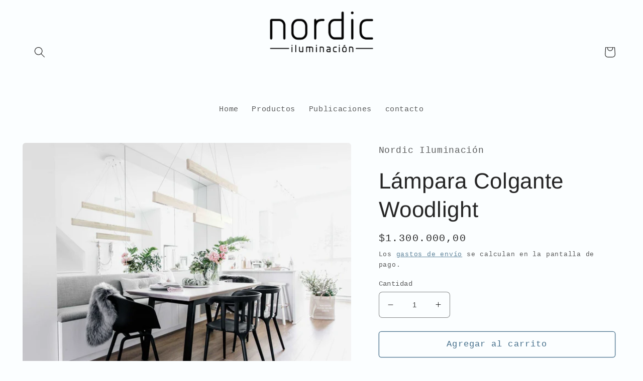

--- FILE ---
content_type: text/html; charset=utf-8
request_url: https://www.nordiciluminacion.com/products/lampara-colgante-woodlight
body_size: 24608
content:
<!doctype html>
<html class="no-js" lang="es">
  <head>
    <meta charset="utf-8">
    <meta http-equiv="X-UA-Compatible" content="IE=edge">
    <meta name="viewport" content="width=device-width,initial-scale=1">
    <meta name="theme-color" content="">
    <link rel="canonical" href="https://www.nordiciluminacion.com/products/lampara-colgante-woodlight">
    <link rel="preconnect" href="https://cdn.shopify.com" crossorigin><link rel="icon" type="image/png" href="//www.nordiciluminacion.com/cdn/shop/files/tumblr_nra6ogTx9g1uadu4so1_500.jpg?crop=center&height=32&v=1689189216&width=32"><link rel="preconnect" href="https://fonts.shopifycdn.com" crossorigin><title>
      Lámpara Colgante Woodlight
 &ndash; Nordic Iluminación</title>

    
      <meta name="description" content="Temperatura de operación 0 a 40º Celsius *precio solo para internet. Fotos en ambiente solo para referencia">
    

    

<meta property="og:site_name" content="Nordic Iluminación">
<meta property="og:url" content="https://www.nordiciluminacion.com/products/lampara-colgante-woodlight">
<meta property="og:title" content="Lámpara Colgante Woodlight">
<meta property="og:type" content="product">
<meta property="og:description" content="Temperatura de operación 0 a 40º Celsius *precio solo para internet. Fotos en ambiente solo para referencia"><meta property="og:image" content="http://www.nordiciluminacion.com/cdn/shop/files/CLG-WOODLIGHT-_1.jpg?v=1690654630">
  <meta property="og:image:secure_url" content="https://www.nordiciluminacion.com/cdn/shop/files/CLG-WOODLIGHT-_1.jpg?v=1690654630">
  <meta property="og:image:width" content="2000">
  <meta property="og:image:height" content="1500"><meta property="og:price:amount" content="1.300.000,00">
  <meta property="og:price:currency" content="COP"><meta name="twitter:card" content="summary_large_image">
<meta name="twitter:title" content="Lámpara Colgante Woodlight">
<meta name="twitter:description" content="Temperatura de operación 0 a 40º Celsius *precio solo para internet. Fotos en ambiente solo para referencia">


    <script src="//www.nordiciluminacion.com/cdn/shop/t/4/assets/global.js?v=149496944046504657681674766738" defer="defer"></script>
    <script>window.performance && window.performance.mark && window.performance.mark('shopify.content_for_header.start');</script><meta id="shopify-digital-wallet" name="shopify-digital-wallet" content="/22386540608/digital_wallets/dialog">
<link rel="alternate" type="application/json+oembed" href="https://www.nordiciluminacion.com/products/lampara-colgante-woodlight.oembed">
<script async="async" src="/checkouts/internal/preloads.js?locale=es-CO"></script>
<script id="shopify-features" type="application/json">{"accessToken":"7f46e60a9c1a1808aa82f9aca39b7e34","betas":["rich-media-storefront-analytics"],"domain":"www.nordiciluminacion.com","predictiveSearch":true,"shopId":22386540608,"locale":"es"}</script>
<script>var Shopify = Shopify || {};
Shopify.shop = "nordic-iluminacion.myshopify.com";
Shopify.locale = "es";
Shopify.currency = {"active":"COP","rate":"1.0"};
Shopify.country = "CO";
Shopify.theme = {"name":"Craft","id":131930685617,"schema_name":"Craft","schema_version":"5.0.1","theme_store_id":1368,"role":"main"};
Shopify.theme.handle = "null";
Shopify.theme.style = {"id":null,"handle":null};
Shopify.cdnHost = "www.nordiciluminacion.com/cdn";
Shopify.routes = Shopify.routes || {};
Shopify.routes.root = "/";</script>
<script type="module">!function(o){(o.Shopify=o.Shopify||{}).modules=!0}(window);</script>
<script>!function(o){function n(){var o=[];function n(){o.push(Array.prototype.slice.apply(arguments))}return n.q=o,n}var t=o.Shopify=o.Shopify||{};t.loadFeatures=n(),t.autoloadFeatures=n()}(window);</script>
<script id="shop-js-analytics" type="application/json">{"pageType":"product"}</script>
<script defer="defer" async type="module" src="//www.nordiciluminacion.com/cdn/shopifycloud/shop-js/modules/v2/client.init-shop-cart-sync_CKHg5p7x.es.esm.js"></script>
<script defer="defer" async type="module" src="//www.nordiciluminacion.com/cdn/shopifycloud/shop-js/modules/v2/chunk.common_DkoBXfB9.esm.js"></script>
<script type="module">
  await import("//www.nordiciluminacion.com/cdn/shopifycloud/shop-js/modules/v2/client.init-shop-cart-sync_CKHg5p7x.es.esm.js");
await import("//www.nordiciluminacion.com/cdn/shopifycloud/shop-js/modules/v2/chunk.common_DkoBXfB9.esm.js");

  window.Shopify.SignInWithShop?.initShopCartSync?.({"fedCMEnabled":true,"windoidEnabled":true});

</script>
<script>(function() {
  var isLoaded = false;
  function asyncLoad() {
    if (isLoaded) return;
    isLoaded = true;
    var urls = ["https:\/\/cdn.nfcube.com\/instafeed-3de9ff3067e5204f4fa961acac5652d8.js?shop=nordic-iluminacion.myshopify.com"];
    for (var i = 0; i < urls.length; i++) {
      var s = document.createElement('script');
      s.type = 'text/javascript';
      s.async = true;
      s.src = urls[i];
      var x = document.getElementsByTagName('script')[0];
      x.parentNode.insertBefore(s, x);
    }
  };
  if(window.attachEvent) {
    window.attachEvent('onload', asyncLoad);
  } else {
    window.addEventListener('load', asyncLoad, false);
  }
})();</script>
<script id="__st">var __st={"a":22386540608,"offset":-18000,"reqid":"fed85d91-f4c3-4df2-bdae-3fafc031e07f-1767451958","pageurl":"www.nordiciluminacion.com\/products\/lampara-colgante-woodlight","u":"3345f674401f","p":"product","rtyp":"product","rid":4556409503822};</script>
<script>window.ShopifyPaypalV4VisibilityTracking = true;</script>
<script id="captcha-bootstrap">!function(){'use strict';const t='contact',e='account',n='new_comment',o=[[t,t],['blogs',n],['comments',n],[t,'customer']],c=[[e,'customer_login'],[e,'guest_login'],[e,'recover_customer_password'],[e,'create_customer']],r=t=>t.map((([t,e])=>`form[action*='/${t}']:not([data-nocaptcha='true']) input[name='form_type'][value='${e}']`)).join(','),a=t=>()=>t?[...document.querySelectorAll(t)].map((t=>t.form)):[];function s(){const t=[...o],e=r(t);return a(e)}const i='password',u='form_key',d=['recaptcha-v3-token','g-recaptcha-response','h-captcha-response',i],f=()=>{try{return window.sessionStorage}catch{return}},m='__shopify_v',_=t=>t.elements[u];function p(t,e,n=!1){try{const o=window.sessionStorage,c=JSON.parse(o.getItem(e)),{data:r}=function(t){const{data:e,action:n}=t;return t[m]||n?{data:e,action:n}:{data:t,action:n}}(c);for(const[e,n]of Object.entries(r))t.elements[e]&&(t.elements[e].value=n);n&&o.removeItem(e)}catch(o){console.error('form repopulation failed',{error:o})}}const l='form_type',E='cptcha';function T(t){t.dataset[E]=!0}const w=window,h=w.document,L='Shopify',v='ce_forms',y='captcha';let A=!1;((t,e)=>{const n=(g='f06e6c50-85a8-45c8-87d0-21a2b65856fe',I='https://cdn.shopify.com/shopifycloud/storefront-forms-hcaptcha/ce_storefront_forms_captcha_hcaptcha.v1.5.2.iife.js',D={infoText:'Protegido por hCaptcha',privacyText:'Privacidad',termsText:'Términos'},(t,e,n)=>{const o=w[L][v],c=o.bindForm;if(c)return c(t,g,e,D).then(n);var r;o.q.push([[t,g,e,D],n]),r=I,A||(h.body.append(Object.assign(h.createElement('script'),{id:'captcha-provider',async:!0,src:r})),A=!0)});var g,I,D;w[L]=w[L]||{},w[L][v]=w[L][v]||{},w[L][v].q=[],w[L][y]=w[L][y]||{},w[L][y].protect=function(t,e){n(t,void 0,e),T(t)},Object.freeze(w[L][y]),function(t,e,n,w,h,L){const[v,y,A,g]=function(t,e,n){const i=e?o:[],u=t?c:[],d=[...i,...u],f=r(d),m=r(i),_=r(d.filter((([t,e])=>n.includes(e))));return[a(f),a(m),a(_),s()]}(w,h,L),I=t=>{const e=t.target;return e instanceof HTMLFormElement?e:e&&e.form},D=t=>v().includes(t);t.addEventListener('submit',(t=>{const e=I(t);if(!e)return;const n=D(e)&&!e.dataset.hcaptchaBound&&!e.dataset.recaptchaBound,o=_(e),c=g().includes(e)&&(!o||!o.value);(n||c)&&t.preventDefault(),c&&!n&&(function(t){try{if(!f())return;!function(t){const e=f();if(!e)return;const n=_(t);if(!n)return;const o=n.value;o&&e.removeItem(o)}(t);const e=Array.from(Array(32),(()=>Math.random().toString(36)[2])).join('');!function(t,e){_(t)||t.append(Object.assign(document.createElement('input'),{type:'hidden',name:u})),t.elements[u].value=e}(t,e),function(t,e){const n=f();if(!n)return;const o=[...t.querySelectorAll(`input[type='${i}']`)].map((({name:t})=>t)),c=[...d,...o],r={};for(const[a,s]of new FormData(t).entries())c.includes(a)||(r[a]=s);n.setItem(e,JSON.stringify({[m]:1,action:t.action,data:r}))}(t,e)}catch(e){console.error('failed to persist form',e)}}(e),e.submit())}));const S=(t,e)=>{t&&!t.dataset[E]&&(n(t,e.some((e=>e===t))),T(t))};for(const o of['focusin','change'])t.addEventListener(o,(t=>{const e=I(t);D(e)&&S(e,y())}));const B=e.get('form_key'),M=e.get(l),P=B&&M;t.addEventListener('DOMContentLoaded',(()=>{const t=y();if(P)for(const e of t)e.elements[l].value===M&&p(e,B);[...new Set([...A(),...v().filter((t=>'true'===t.dataset.shopifyCaptcha))])].forEach((e=>S(e,t)))}))}(h,new URLSearchParams(w.location.search),n,t,e,['guest_login'])})(!1,!0)}();</script>
<script integrity="sha256-4kQ18oKyAcykRKYeNunJcIwy7WH5gtpwJnB7kiuLZ1E=" data-source-attribution="shopify.loadfeatures" defer="defer" src="//www.nordiciluminacion.com/cdn/shopifycloud/storefront/assets/storefront/load_feature-a0a9edcb.js" crossorigin="anonymous"></script>
<script data-source-attribution="shopify.dynamic_checkout.dynamic.init">var Shopify=Shopify||{};Shopify.PaymentButton=Shopify.PaymentButton||{isStorefrontPortableWallets:!0,init:function(){window.Shopify.PaymentButton.init=function(){};var t=document.createElement("script");t.src="https://www.nordiciluminacion.com/cdn/shopifycloud/portable-wallets/latest/portable-wallets.es.js",t.type="module",document.head.appendChild(t)}};
</script>
<script data-source-attribution="shopify.dynamic_checkout.buyer_consent">
  function portableWalletsHideBuyerConsent(e){var t=document.getElementById("shopify-buyer-consent"),n=document.getElementById("shopify-subscription-policy-button");t&&n&&(t.classList.add("hidden"),t.setAttribute("aria-hidden","true"),n.removeEventListener("click",e))}function portableWalletsShowBuyerConsent(e){var t=document.getElementById("shopify-buyer-consent"),n=document.getElementById("shopify-subscription-policy-button");t&&n&&(t.classList.remove("hidden"),t.removeAttribute("aria-hidden"),n.addEventListener("click",e))}window.Shopify?.PaymentButton&&(window.Shopify.PaymentButton.hideBuyerConsent=portableWalletsHideBuyerConsent,window.Shopify.PaymentButton.showBuyerConsent=portableWalletsShowBuyerConsent);
</script>
<script>
  function portableWalletsCleanup(e){e&&e.src&&console.error("Failed to load portable wallets script "+e.src);var t=document.querySelectorAll("shopify-accelerated-checkout .shopify-payment-button__skeleton, shopify-accelerated-checkout-cart .wallet-cart-button__skeleton"),e=document.getElementById("shopify-buyer-consent");for(let e=0;e<t.length;e++)t[e].remove();e&&e.remove()}function portableWalletsNotLoadedAsModule(e){e instanceof ErrorEvent&&"string"==typeof e.message&&e.message.includes("import.meta")&&"string"==typeof e.filename&&e.filename.includes("portable-wallets")&&(window.removeEventListener("error",portableWalletsNotLoadedAsModule),window.Shopify.PaymentButton.failedToLoad=e,"loading"===document.readyState?document.addEventListener("DOMContentLoaded",window.Shopify.PaymentButton.init):window.Shopify.PaymentButton.init())}window.addEventListener("error",portableWalletsNotLoadedAsModule);
</script>

<script type="module" src="https://www.nordiciluminacion.com/cdn/shopifycloud/portable-wallets/latest/portable-wallets.es.js" onError="portableWalletsCleanup(this)" crossorigin="anonymous"></script>
<script nomodule>
  document.addEventListener("DOMContentLoaded", portableWalletsCleanup);
</script>

<link id="shopify-accelerated-checkout-styles" rel="stylesheet" media="screen" href="https://www.nordiciluminacion.com/cdn/shopifycloud/portable-wallets/latest/accelerated-checkout-backwards-compat.css" crossorigin="anonymous">
<style id="shopify-accelerated-checkout-cart">
        #shopify-buyer-consent {
  margin-top: 1em;
  display: inline-block;
  width: 100%;
}

#shopify-buyer-consent.hidden {
  display: none;
}

#shopify-subscription-policy-button {
  background: none;
  border: none;
  padding: 0;
  text-decoration: underline;
  font-size: inherit;
  cursor: pointer;
}

#shopify-subscription-policy-button::before {
  box-shadow: none;
}

      </style>
<script id="sections-script" data-sections="header,footer" defer="defer" src="//www.nordiciluminacion.com/cdn/shop/t/4/compiled_assets/scripts.js?6276"></script>
<script>window.performance && window.performance.mark && window.performance.mark('shopify.content_for_header.end');</script>


    <style data-shopify>
      
      
      
      
      @font-face {
  font-family: Arimo;
  font-weight: 400;
  font-style: normal;
  font-display: swap;
  src: url("//www.nordiciluminacion.com/cdn/fonts/arimo/arimo_n4.a7efb558ca22d2002248bbe6f302a98edee38e35.woff2") format("woff2"),
       url("//www.nordiciluminacion.com/cdn/fonts/arimo/arimo_n4.0da809f7d1d5ede2a73be7094ac00741efdb6387.woff") format("woff");
}


      :root {
        --font-body-family: "SF Mono", Menlo, Consolas, Monaco, Liberation Mono, Lucida Console, monospace, Apple Color Emoji, Segoe UI Emoji, Segoe UI Symbol;
        --font-body-style: normal;
        --font-body-weight: 400;
        --font-body-weight-bold: 700;

        --font-heading-family: Arimo, sans-serif;
        --font-heading-style: normal;
        --font-heading-weight: 400;

        --font-body-scale: 1.1;
        --font-heading-scale: 1.0;

        --color-base-text: 37, 37, 37;
        --color-shadow: 37, 37, 37;
        --color-base-background-1: 251, 254, 255;
        --color-base-background-2: 255, 255, 255;
        --color-base-solid-button-labels: 228, 244, 255;
        --color-base-outline-button-labels: 68, 110, 138;
        --color-base-accent-1: 44, 45, 51;
        --color-base-accent-2: 22, 83, 124;
        --payment-terms-background-color: #fbfeff;

        --gradient-base-background-1: #fbfeff;
        --gradient-base-background-2: #FFFFFF;
        --gradient-base-accent-1: #2c2d33;
        --gradient-base-accent-2: #16537c;

        --media-padding: px;
        --media-border-opacity: 0.1;
        --media-border-width: 0px;
        --media-radius: 6px;
        --media-shadow-opacity: 0.0;
        --media-shadow-horizontal-offset: 0px;
        --media-shadow-vertical-offset: -16px;
        --media-shadow-blur-radius: 5px;
        --media-shadow-visible: 0;

        --page-width: 130rem;
        --page-width-margin: 0rem;

        --product-card-image-padding: 0.0rem;
        --product-card-corner-radius: 0.4rem;
        --product-card-text-alignment: left;
        --product-card-border-width: 0.1rem;
        --product-card-border-opacity: 0.1;
        --product-card-shadow-opacity: 0.0;
        --product-card-shadow-visible: 0;
        --product-card-shadow-horizontal-offset: 0.0rem;
        --product-card-shadow-vertical-offset: 0.4rem;
        --product-card-shadow-blur-radius: 0.5rem;

        --collection-card-image-padding: 0.0rem;
        --collection-card-corner-radius: 0.6rem;
        --collection-card-text-alignment: left;
        --collection-card-border-width: 0.1rem;
        --collection-card-border-opacity: 0.1;
        --collection-card-shadow-opacity: 0.0;
        --collection-card-shadow-visible: 0;
        --collection-card-shadow-horizontal-offset: 0.0rem;
        --collection-card-shadow-vertical-offset: 0.4rem;
        --collection-card-shadow-blur-radius: 0.5rem;

        --blog-card-image-padding: 0.0rem;
        --blog-card-corner-radius: 0.6rem;
        --blog-card-text-alignment: left;
        --blog-card-border-width: 0.1rem;
        --blog-card-border-opacity: 0.1;
        --blog-card-shadow-opacity: 0.0;
        --blog-card-shadow-visible: 0;
        --blog-card-shadow-horizontal-offset: 0.0rem;
        --blog-card-shadow-vertical-offset: 0.4rem;
        --blog-card-shadow-blur-radius: 0.5rem;

        --badge-corner-radius: 0.6rem;

        --popup-border-width: 1px;
        --popup-border-opacity: 0.5;
        --popup-corner-radius: 6px;
        --popup-shadow-opacity: 0.0;
        --popup-shadow-horizontal-offset: 0px;
        --popup-shadow-vertical-offset: 4px;
        --popup-shadow-blur-radius: 5px;

        --drawer-border-width: 1px;
        --drawer-border-opacity: 0.1;
        --drawer-shadow-opacity: 0.0;
        --drawer-shadow-horizontal-offset: 0px;
        --drawer-shadow-vertical-offset: 4px;
        --drawer-shadow-blur-radius: 5px;

        --spacing-sections-desktop: 0px;
        --spacing-sections-mobile: 0px;

        --grid-desktop-vertical-spacing: 20px;
        --grid-desktop-horizontal-spacing: 20px;
        --grid-mobile-vertical-spacing: 10px;
        --grid-mobile-horizontal-spacing: 10px;

        --text-boxes-border-opacity: 0.1;
        --text-boxes-border-width: 0px;
        --text-boxes-radius: 6px;
        --text-boxes-shadow-opacity: 0.0;
        --text-boxes-shadow-visible: 0;
        --text-boxes-shadow-horizontal-offset: 0px;
        --text-boxes-shadow-vertical-offset: 4px;
        --text-boxes-shadow-blur-radius: 5px;

        --buttons-radius: 4px;
        --buttons-radius-outset: 5px;
        --buttons-border-width: 1px;
        --buttons-border-opacity: 1.0;
        --buttons-shadow-opacity: 0.0;
        --buttons-shadow-visible: 0;
        --buttons-shadow-horizontal-offset: 0px;
        --buttons-shadow-vertical-offset: 4px;
        --buttons-shadow-blur-radius: 5px;
        --buttons-border-offset: 0.3px;

        --inputs-radius: 6px;
        --inputs-border-width: 1px;
        --inputs-border-opacity: 0.55;
        --inputs-shadow-opacity: 0.0;
        --inputs-shadow-horizontal-offset: 0px;
        --inputs-margin-offset: 0px;
        --inputs-shadow-vertical-offset: 4px;
        --inputs-shadow-blur-radius: 5px;
        --inputs-radius-outset: 7px;

        --variant-pills-radius: 40px;
        --variant-pills-border-width: 1px;
        --variant-pills-border-opacity: 0.55;
        --variant-pills-shadow-opacity: 0.0;
        --variant-pills-shadow-horizontal-offset: 0px;
        --variant-pills-shadow-vertical-offset: 4px;
        --variant-pills-shadow-blur-radius: 5px;
      }

      *,
      *::before,
      *::after {
        box-sizing: inherit;
      }

      html {
        box-sizing: border-box;
        font-size: calc(var(--font-body-scale) * 62.5%);
        height: 100%;
      }

      body {
        display: grid;
        grid-template-rows: auto auto 1fr auto;
        grid-template-columns: 100%;
        min-height: 100%;
        margin: 0;
        font-size: 1.5rem;
        letter-spacing: 0.06rem;
        line-height: calc(1 + 0.8 / var(--font-body-scale));
        font-family: var(--font-body-family);
        font-style: var(--font-body-style);
        font-weight: var(--font-body-weight);
      }

      @media screen and (min-width: 750px) {
        body {
          font-size: 1.6rem;
        }
      }
    </style>

    <link href="//www.nordiciluminacion.com/cdn/shop/t/4/assets/base.css?v=88290808517547527771674766740" rel="stylesheet" type="text/css" media="all" />
<link rel="preload" as="font" href="//www.nordiciluminacion.com/cdn/fonts/arimo/arimo_n4.a7efb558ca22d2002248bbe6f302a98edee38e35.woff2" type="font/woff2" crossorigin><link rel="stylesheet" href="//www.nordiciluminacion.com/cdn/shop/t/4/assets/component-predictive-search.css?v=83512081251802922551674766736" media="print" onload="this.media='all'"><script>document.documentElement.className = document.documentElement.className.replace('no-js', 'js');
    if (Shopify.designMode) {
      document.documentElement.classList.add('shopify-design-mode');
    }
    </script>
  <link href="https://monorail-edge.shopifysvc.com" rel="dns-prefetch">
<script>(function(){if ("sendBeacon" in navigator && "performance" in window) {try {var session_token_from_headers = performance.getEntriesByType('navigation')[0].serverTiming.find(x => x.name == '_s').description;} catch {var session_token_from_headers = undefined;}var session_cookie_matches = document.cookie.match(/_shopify_s=([^;]*)/);var session_token_from_cookie = session_cookie_matches && session_cookie_matches.length === 2 ? session_cookie_matches[1] : "";var session_token = session_token_from_headers || session_token_from_cookie || "";function handle_abandonment_event(e) {var entries = performance.getEntries().filter(function(entry) {return /monorail-edge.shopifysvc.com/.test(entry.name);});if (!window.abandonment_tracked && entries.length === 0) {window.abandonment_tracked = true;var currentMs = Date.now();var navigation_start = performance.timing.navigationStart;var payload = {shop_id: 22386540608,url: window.location.href,navigation_start,duration: currentMs - navigation_start,session_token,page_type: "product"};window.navigator.sendBeacon("https://monorail-edge.shopifysvc.com/v1/produce", JSON.stringify({schema_id: "online_store_buyer_site_abandonment/1.1",payload: payload,metadata: {event_created_at_ms: currentMs,event_sent_at_ms: currentMs}}));}}window.addEventListener('pagehide', handle_abandonment_event);}}());</script>
<script id="web-pixels-manager-setup">(function e(e,d,r,n,o){if(void 0===o&&(o={}),!Boolean(null===(a=null===(i=window.Shopify)||void 0===i?void 0:i.analytics)||void 0===a?void 0:a.replayQueue)){var i,a;window.Shopify=window.Shopify||{};var t=window.Shopify;t.analytics=t.analytics||{};var s=t.analytics;s.replayQueue=[],s.publish=function(e,d,r){return s.replayQueue.push([e,d,r]),!0};try{self.performance.mark("wpm:start")}catch(e){}var l=function(){var e={modern:/Edge?\/(1{2}[4-9]|1[2-9]\d|[2-9]\d{2}|\d{4,})\.\d+(\.\d+|)|Firefox\/(1{2}[4-9]|1[2-9]\d|[2-9]\d{2}|\d{4,})\.\d+(\.\d+|)|Chrom(ium|e)\/(9{2}|\d{3,})\.\d+(\.\d+|)|(Maci|X1{2}).+ Version\/(15\.\d+|(1[6-9]|[2-9]\d|\d{3,})\.\d+)([,.]\d+|)( \(\w+\)|)( Mobile\/\w+|) Safari\/|Chrome.+OPR\/(9{2}|\d{3,})\.\d+\.\d+|(CPU[ +]OS|iPhone[ +]OS|CPU[ +]iPhone|CPU IPhone OS|CPU iPad OS)[ +]+(15[._]\d+|(1[6-9]|[2-9]\d|\d{3,})[._]\d+)([._]\d+|)|Android:?[ /-](13[3-9]|1[4-9]\d|[2-9]\d{2}|\d{4,})(\.\d+|)(\.\d+|)|Android.+Firefox\/(13[5-9]|1[4-9]\d|[2-9]\d{2}|\d{4,})\.\d+(\.\d+|)|Android.+Chrom(ium|e)\/(13[3-9]|1[4-9]\d|[2-9]\d{2}|\d{4,})\.\d+(\.\d+|)|SamsungBrowser\/([2-9]\d|\d{3,})\.\d+/,legacy:/Edge?\/(1[6-9]|[2-9]\d|\d{3,})\.\d+(\.\d+|)|Firefox\/(5[4-9]|[6-9]\d|\d{3,})\.\d+(\.\d+|)|Chrom(ium|e)\/(5[1-9]|[6-9]\d|\d{3,})\.\d+(\.\d+|)([\d.]+$|.*Safari\/(?![\d.]+ Edge\/[\d.]+$))|(Maci|X1{2}).+ Version\/(10\.\d+|(1[1-9]|[2-9]\d|\d{3,})\.\d+)([,.]\d+|)( \(\w+\)|)( Mobile\/\w+|) Safari\/|Chrome.+OPR\/(3[89]|[4-9]\d|\d{3,})\.\d+\.\d+|(CPU[ +]OS|iPhone[ +]OS|CPU[ +]iPhone|CPU IPhone OS|CPU iPad OS)[ +]+(10[._]\d+|(1[1-9]|[2-9]\d|\d{3,})[._]\d+)([._]\d+|)|Android:?[ /-](13[3-9]|1[4-9]\d|[2-9]\d{2}|\d{4,})(\.\d+|)(\.\d+|)|Mobile Safari.+OPR\/([89]\d|\d{3,})\.\d+\.\d+|Android.+Firefox\/(13[5-9]|1[4-9]\d|[2-9]\d{2}|\d{4,})\.\d+(\.\d+|)|Android.+Chrom(ium|e)\/(13[3-9]|1[4-9]\d|[2-9]\d{2}|\d{4,})\.\d+(\.\d+|)|Android.+(UC? ?Browser|UCWEB|U3)[ /]?(15\.([5-9]|\d{2,})|(1[6-9]|[2-9]\d|\d{3,})\.\d+)\.\d+|SamsungBrowser\/(5\.\d+|([6-9]|\d{2,})\.\d+)|Android.+MQ{2}Browser\/(14(\.(9|\d{2,})|)|(1[5-9]|[2-9]\d|\d{3,})(\.\d+|))(\.\d+|)|K[Aa][Ii]OS\/(3\.\d+|([4-9]|\d{2,})\.\d+)(\.\d+|)/},d=e.modern,r=e.legacy,n=navigator.userAgent;return n.match(d)?"modern":n.match(r)?"legacy":"unknown"}(),u="modern"===l?"modern":"legacy",c=(null!=n?n:{modern:"",legacy:""})[u],f=function(e){return[e.baseUrl,"/wpm","/b",e.hashVersion,"modern"===e.buildTarget?"m":"l",".js"].join("")}({baseUrl:d,hashVersion:r,buildTarget:u}),m=function(e){var d=e.version,r=e.bundleTarget,n=e.surface,o=e.pageUrl,i=e.monorailEndpoint;return{emit:function(e){var a=e.status,t=e.errorMsg,s=(new Date).getTime(),l=JSON.stringify({metadata:{event_sent_at_ms:s},events:[{schema_id:"web_pixels_manager_load/3.1",payload:{version:d,bundle_target:r,page_url:o,status:a,surface:n,error_msg:t},metadata:{event_created_at_ms:s}}]});if(!i)return console&&console.warn&&console.warn("[Web Pixels Manager] No Monorail endpoint provided, skipping logging."),!1;try{return self.navigator.sendBeacon.bind(self.navigator)(i,l)}catch(e){}var u=new XMLHttpRequest;try{return u.open("POST",i,!0),u.setRequestHeader("Content-Type","text/plain"),u.send(l),!0}catch(e){return console&&console.warn&&console.warn("[Web Pixels Manager] Got an unhandled error while logging to Monorail."),!1}}}}({version:r,bundleTarget:l,surface:e.surface,pageUrl:self.location.href,monorailEndpoint:e.monorailEndpoint});try{o.browserTarget=l,function(e){var d=e.src,r=e.async,n=void 0===r||r,o=e.onload,i=e.onerror,a=e.sri,t=e.scriptDataAttributes,s=void 0===t?{}:t,l=document.createElement("script"),u=document.querySelector("head"),c=document.querySelector("body");if(l.async=n,l.src=d,a&&(l.integrity=a,l.crossOrigin="anonymous"),s)for(var f in s)if(Object.prototype.hasOwnProperty.call(s,f))try{l.dataset[f]=s[f]}catch(e){}if(o&&l.addEventListener("load",o),i&&l.addEventListener("error",i),u)u.appendChild(l);else{if(!c)throw new Error("Did not find a head or body element to append the script");c.appendChild(l)}}({src:f,async:!0,onload:function(){if(!function(){var e,d;return Boolean(null===(d=null===(e=window.Shopify)||void 0===e?void 0:e.analytics)||void 0===d?void 0:d.initialized)}()){var d=window.webPixelsManager.init(e)||void 0;if(d){var r=window.Shopify.analytics;r.replayQueue.forEach((function(e){var r=e[0],n=e[1],o=e[2];d.publishCustomEvent(r,n,o)})),r.replayQueue=[],r.publish=d.publishCustomEvent,r.visitor=d.visitor,r.initialized=!0}}},onerror:function(){return m.emit({status:"failed",errorMsg:"".concat(f," has failed to load")})},sri:function(e){var d=/^sha384-[A-Za-z0-9+/=]+$/;return"string"==typeof e&&d.test(e)}(c)?c:"",scriptDataAttributes:o}),m.emit({status:"loading"})}catch(e){m.emit({status:"failed",errorMsg:(null==e?void 0:e.message)||"Unknown error"})}}})({shopId: 22386540608,storefrontBaseUrl: "https://www.nordiciluminacion.com",extensionsBaseUrl: "https://extensions.shopifycdn.com/cdn/shopifycloud/web-pixels-manager",monorailEndpoint: "https://monorail-edge.shopifysvc.com/unstable/produce_batch",surface: "storefront-renderer",enabledBetaFlags: ["2dca8a86","a0d5f9d2"],webPixelsConfigList: [{"id":"shopify-app-pixel","configuration":"{}","eventPayloadVersion":"v1","runtimeContext":"STRICT","scriptVersion":"0450","apiClientId":"shopify-pixel","type":"APP","privacyPurposes":["ANALYTICS","MARKETING"]},{"id":"shopify-custom-pixel","eventPayloadVersion":"v1","runtimeContext":"LAX","scriptVersion":"0450","apiClientId":"shopify-pixel","type":"CUSTOM","privacyPurposes":["ANALYTICS","MARKETING"]}],isMerchantRequest: false,initData: {"shop":{"name":"Nordic Iluminación","paymentSettings":{"currencyCode":"COP"},"myshopifyDomain":"nordic-iluminacion.myshopify.com","countryCode":"CO","storefrontUrl":"https:\/\/www.nordiciluminacion.com"},"customer":null,"cart":null,"checkout":null,"productVariants":[{"price":{"amount":1300000.0,"currencyCode":"COP"},"product":{"title":"Lámpara Colgante Woodlight","vendor":"Nordic Iluminación","id":"4556409503822","untranslatedTitle":"Lámpara Colgante Woodlight","url":"\/products\/lampara-colgante-woodlight","type":""},"id":"31791410053198","image":{"src":"\/\/www.nordiciluminacion.com\/cdn\/shop\/files\/CLG-WOODLIGHT-_1.jpg?v=1690654630"},"sku":"","title":"Default Title","untranslatedTitle":"Default Title"}],"purchasingCompany":null},},"https://www.nordiciluminacion.com/cdn","da62cc92w68dfea28pcf9825a4m392e00d0",{"modern":"","legacy":""},{"shopId":"22386540608","storefrontBaseUrl":"https:\/\/www.nordiciluminacion.com","extensionBaseUrl":"https:\/\/extensions.shopifycdn.com\/cdn\/shopifycloud\/web-pixels-manager","surface":"storefront-renderer","enabledBetaFlags":"[\"2dca8a86\", \"a0d5f9d2\"]","isMerchantRequest":"false","hashVersion":"da62cc92w68dfea28pcf9825a4m392e00d0","publish":"custom","events":"[[\"page_viewed\",{}],[\"product_viewed\",{\"productVariant\":{\"price\":{\"amount\":1300000.0,\"currencyCode\":\"COP\"},\"product\":{\"title\":\"Lámpara Colgante Woodlight\",\"vendor\":\"Nordic Iluminación\",\"id\":\"4556409503822\",\"untranslatedTitle\":\"Lámpara Colgante Woodlight\",\"url\":\"\/products\/lampara-colgante-woodlight\",\"type\":\"\"},\"id\":\"31791410053198\",\"image\":{\"src\":\"\/\/www.nordiciluminacion.com\/cdn\/shop\/files\/CLG-WOODLIGHT-_1.jpg?v=1690654630\"},\"sku\":\"\",\"title\":\"Default Title\",\"untranslatedTitle\":\"Default Title\"}}]]"});</script><script>
  window.ShopifyAnalytics = window.ShopifyAnalytics || {};
  window.ShopifyAnalytics.meta = window.ShopifyAnalytics.meta || {};
  window.ShopifyAnalytics.meta.currency = 'COP';
  var meta = {"product":{"id":4556409503822,"gid":"gid:\/\/shopify\/Product\/4556409503822","vendor":"Nordic Iluminación","type":"","handle":"lampara-colgante-woodlight","variants":[{"id":31791410053198,"price":130000000,"name":"Lámpara Colgante Woodlight","public_title":null,"sku":""}],"remote":false},"page":{"pageType":"product","resourceType":"product","resourceId":4556409503822,"requestId":"fed85d91-f4c3-4df2-bdae-3fafc031e07f-1767451958"}};
  for (var attr in meta) {
    window.ShopifyAnalytics.meta[attr] = meta[attr];
  }
</script>
<script class="analytics">
  (function () {
    var customDocumentWrite = function(content) {
      var jquery = null;

      if (window.jQuery) {
        jquery = window.jQuery;
      } else if (window.Checkout && window.Checkout.$) {
        jquery = window.Checkout.$;
      }

      if (jquery) {
        jquery('body').append(content);
      }
    };

    var hasLoggedConversion = function(token) {
      if (token) {
        return document.cookie.indexOf('loggedConversion=' + token) !== -1;
      }
      return false;
    }

    var setCookieIfConversion = function(token) {
      if (token) {
        var twoMonthsFromNow = new Date(Date.now());
        twoMonthsFromNow.setMonth(twoMonthsFromNow.getMonth() + 2);

        document.cookie = 'loggedConversion=' + token + '; expires=' + twoMonthsFromNow;
      }
    }

    var trekkie = window.ShopifyAnalytics.lib = window.trekkie = window.trekkie || [];
    if (trekkie.integrations) {
      return;
    }
    trekkie.methods = [
      'identify',
      'page',
      'ready',
      'track',
      'trackForm',
      'trackLink'
    ];
    trekkie.factory = function(method) {
      return function() {
        var args = Array.prototype.slice.call(arguments);
        args.unshift(method);
        trekkie.push(args);
        return trekkie;
      };
    };
    for (var i = 0; i < trekkie.methods.length; i++) {
      var key = trekkie.methods[i];
      trekkie[key] = trekkie.factory(key);
    }
    trekkie.load = function(config) {
      trekkie.config = config || {};
      trekkie.config.initialDocumentCookie = document.cookie;
      var first = document.getElementsByTagName('script')[0];
      var script = document.createElement('script');
      script.type = 'text/javascript';
      script.onerror = function(e) {
        var scriptFallback = document.createElement('script');
        scriptFallback.type = 'text/javascript';
        scriptFallback.onerror = function(error) {
                var Monorail = {
      produce: function produce(monorailDomain, schemaId, payload) {
        var currentMs = new Date().getTime();
        var event = {
          schema_id: schemaId,
          payload: payload,
          metadata: {
            event_created_at_ms: currentMs,
            event_sent_at_ms: currentMs
          }
        };
        return Monorail.sendRequest("https://" + monorailDomain + "/v1/produce", JSON.stringify(event));
      },
      sendRequest: function sendRequest(endpointUrl, payload) {
        // Try the sendBeacon API
        if (window && window.navigator && typeof window.navigator.sendBeacon === 'function' && typeof window.Blob === 'function' && !Monorail.isIos12()) {
          var blobData = new window.Blob([payload], {
            type: 'text/plain'
          });

          if (window.navigator.sendBeacon(endpointUrl, blobData)) {
            return true;
          } // sendBeacon was not successful

        } // XHR beacon

        var xhr = new XMLHttpRequest();

        try {
          xhr.open('POST', endpointUrl);
          xhr.setRequestHeader('Content-Type', 'text/plain');
          xhr.send(payload);
        } catch (e) {
          console.log(e);
        }

        return false;
      },
      isIos12: function isIos12() {
        return window.navigator.userAgent.lastIndexOf('iPhone; CPU iPhone OS 12_') !== -1 || window.navigator.userAgent.lastIndexOf('iPad; CPU OS 12_') !== -1;
      }
    };
    Monorail.produce('monorail-edge.shopifysvc.com',
      'trekkie_storefront_load_errors/1.1',
      {shop_id: 22386540608,
      theme_id: 131930685617,
      app_name: "storefront",
      context_url: window.location.href,
      source_url: "//www.nordiciluminacion.com/cdn/s/trekkie.storefront.8f32c7f0b513e73f3235c26245676203e1209161.min.js"});

        };
        scriptFallback.async = true;
        scriptFallback.src = '//www.nordiciluminacion.com/cdn/s/trekkie.storefront.8f32c7f0b513e73f3235c26245676203e1209161.min.js';
        first.parentNode.insertBefore(scriptFallback, first);
      };
      script.async = true;
      script.src = '//www.nordiciluminacion.com/cdn/s/trekkie.storefront.8f32c7f0b513e73f3235c26245676203e1209161.min.js';
      first.parentNode.insertBefore(script, first);
    };
    trekkie.load(
      {"Trekkie":{"appName":"storefront","development":false,"defaultAttributes":{"shopId":22386540608,"isMerchantRequest":null,"themeId":131930685617,"themeCityHash":"17810116665812854731","contentLanguage":"es","currency":"COP","eventMetadataId":"a74fde4f-1956-43f9-a53d-b039f46c73f1"},"isServerSideCookieWritingEnabled":true,"monorailRegion":"shop_domain","enabledBetaFlags":["65f19447"]},"Session Attribution":{},"S2S":{"facebookCapiEnabled":false,"source":"trekkie-storefront-renderer","apiClientId":580111}}
    );

    var loaded = false;
    trekkie.ready(function() {
      if (loaded) return;
      loaded = true;

      window.ShopifyAnalytics.lib = window.trekkie;

      var originalDocumentWrite = document.write;
      document.write = customDocumentWrite;
      try { window.ShopifyAnalytics.merchantGoogleAnalytics.call(this); } catch(error) {};
      document.write = originalDocumentWrite;

      window.ShopifyAnalytics.lib.page(null,{"pageType":"product","resourceType":"product","resourceId":4556409503822,"requestId":"fed85d91-f4c3-4df2-bdae-3fafc031e07f-1767451958","shopifyEmitted":true});

      var match = window.location.pathname.match(/checkouts\/(.+)\/(thank_you|post_purchase)/)
      var token = match? match[1]: undefined;
      if (!hasLoggedConversion(token)) {
        setCookieIfConversion(token);
        window.ShopifyAnalytics.lib.track("Viewed Product",{"currency":"COP","variantId":31791410053198,"productId":4556409503822,"productGid":"gid:\/\/shopify\/Product\/4556409503822","name":"Lámpara Colgante Woodlight","price":"1300000.00","sku":"","brand":"Nordic Iluminación","variant":null,"category":"","nonInteraction":true,"remote":false},undefined,undefined,{"shopifyEmitted":true});
      window.ShopifyAnalytics.lib.track("monorail:\/\/trekkie_storefront_viewed_product\/1.1",{"currency":"COP","variantId":31791410053198,"productId":4556409503822,"productGid":"gid:\/\/shopify\/Product\/4556409503822","name":"Lámpara Colgante Woodlight","price":"1300000.00","sku":"","brand":"Nordic Iluminación","variant":null,"category":"","nonInteraction":true,"remote":false,"referer":"https:\/\/www.nordiciluminacion.com\/products\/lampara-colgante-woodlight"});
      }
    });


        var eventsListenerScript = document.createElement('script');
        eventsListenerScript.async = true;
        eventsListenerScript.src = "//www.nordiciluminacion.com/cdn/shopifycloud/storefront/assets/shop_events_listener-3da45d37.js";
        document.getElementsByTagName('head')[0].appendChild(eventsListenerScript);

})();</script>
  <script>
  if (!window.ga || (window.ga && typeof window.ga !== 'function')) {
    window.ga = function ga() {
      (window.ga.q = window.ga.q || []).push(arguments);
      if (window.Shopify && window.Shopify.analytics && typeof window.Shopify.analytics.publish === 'function') {
        window.Shopify.analytics.publish("ga_stub_called", {}, {sendTo: "google_osp_migration"});
      }
      console.error("Shopify's Google Analytics stub called with:", Array.from(arguments), "\nSee https://help.shopify.com/manual/promoting-marketing/pixels/pixel-migration#google for more information.");
    };
    if (window.Shopify && window.Shopify.analytics && typeof window.Shopify.analytics.publish === 'function') {
      window.Shopify.analytics.publish("ga_stub_initialized", {}, {sendTo: "google_osp_migration"});
    }
  }
</script>
<script
  defer
  src="https://www.nordiciluminacion.com/cdn/shopifycloud/perf-kit/shopify-perf-kit-2.1.2.min.js"
  data-application="storefront-renderer"
  data-shop-id="22386540608"
  data-render-region="gcp-us-east1"
  data-page-type="product"
  data-theme-instance-id="131930685617"
  data-theme-name="Craft"
  data-theme-version="5.0.1"
  data-monorail-region="shop_domain"
  data-resource-timing-sampling-rate="10"
  data-shs="true"
  data-shs-beacon="true"
  data-shs-export-with-fetch="true"
  data-shs-logs-sample-rate="1"
  data-shs-beacon-endpoint="https://www.nordiciluminacion.com/api/collect"
></script>
</head>

  <body class="gradient">
    <a class="skip-to-content-link button visually-hidden" href="#MainContent">
      Ir directamente al contenido
    </a><div id="shopify-section-announcement-bar" class="shopify-section">
</div>
    <div id="shopify-section-header" class="shopify-section section-header"><link rel="stylesheet" href="//www.nordiciluminacion.com/cdn/shop/t/4/assets/component-list-menu.css?v=151968516119678728991674766739" media="print" onload="this.media='all'">
<link rel="stylesheet" href="//www.nordiciluminacion.com/cdn/shop/t/4/assets/component-search.css?v=96455689198851321781674766735" media="print" onload="this.media='all'">
<link rel="stylesheet" href="//www.nordiciluminacion.com/cdn/shop/t/4/assets/component-menu-drawer.css?v=182311192829367774911674766735" media="print" onload="this.media='all'">
<link rel="stylesheet" href="//www.nordiciluminacion.com/cdn/shop/t/4/assets/component-cart-notification.css?v=183358051719344305851674766734" media="print" onload="this.media='all'">
<link rel="stylesheet" href="//www.nordiciluminacion.com/cdn/shop/t/4/assets/component-cart-items.css?v=23917223812499722491674766740" media="print" onload="this.media='all'"><link rel="stylesheet" href="//www.nordiciluminacion.com/cdn/shop/t/4/assets/component-price.css?v=65402837579211014041674766735" media="print" onload="this.media='all'">
  <link rel="stylesheet" href="//www.nordiciluminacion.com/cdn/shop/t/4/assets/component-loading-overlay.css?v=167310470843593579841674766740" media="print" onload="this.media='all'"><noscript><link href="//www.nordiciluminacion.com/cdn/shop/t/4/assets/component-list-menu.css?v=151968516119678728991674766739" rel="stylesheet" type="text/css" media="all" /></noscript>
<noscript><link href="//www.nordiciluminacion.com/cdn/shop/t/4/assets/component-search.css?v=96455689198851321781674766735" rel="stylesheet" type="text/css" media="all" /></noscript>
<noscript><link href="//www.nordiciluminacion.com/cdn/shop/t/4/assets/component-menu-drawer.css?v=182311192829367774911674766735" rel="stylesheet" type="text/css" media="all" /></noscript>
<noscript><link href="//www.nordiciluminacion.com/cdn/shop/t/4/assets/component-cart-notification.css?v=183358051719344305851674766734" rel="stylesheet" type="text/css" media="all" /></noscript>
<noscript><link href="//www.nordiciluminacion.com/cdn/shop/t/4/assets/component-cart-items.css?v=23917223812499722491674766740" rel="stylesheet" type="text/css" media="all" /></noscript>

<style>
  header-drawer {
    justify-self: start;
    margin-left: -1.2rem;
  }

  .header__heading-logo {
    max-width: 210px;
  }

  @media screen and (min-width: 990px) {
    header-drawer {
      display: none;
    }
  }

  .menu-drawer-container {
    display: flex;
  }

  .list-menu {
    list-style: none;
    padding: 0;
    margin: 0;
  }

  .list-menu--inline {
    display: inline-flex;
    flex-wrap: wrap;
  }

  summary.list-menu__item {
    padding-right: 2.7rem;
  }

  .list-menu__item {
    display: flex;
    align-items: center;
    line-height: calc(1 + 0.3 / var(--font-body-scale));
  }

  .list-menu__item--link {
    text-decoration: none;
    padding-bottom: 1rem;
    padding-top: 1rem;
    line-height: calc(1 + 0.8 / var(--font-body-scale));
  }

  @media screen and (min-width: 750px) {
    .list-menu__item--link {
      padding-bottom: 0.5rem;
      padding-top: 0.5rem;
    }
  }
</style><style data-shopify>.header {
    padding-top: 6px;
    padding-bottom: 4px;
  }

  .section-header {
    margin-bottom: 0px;
  }

  @media screen and (min-width: 750px) {
    .section-header {
      margin-bottom: 0px;
    }
  }

  @media screen and (min-width: 990px) {
    .header {
      padding-top: 12px;
      padding-bottom: 8px;
    }
  }</style><script src="//www.nordiciluminacion.com/cdn/shop/t/4/assets/details-disclosure.js?v=153497636716254413831674766740" defer="defer"></script>
<script src="//www.nordiciluminacion.com/cdn/shop/t/4/assets/details-modal.js?v=4511761896672669691674766740" defer="defer"></script>
<script src="//www.nordiciluminacion.com/cdn/shop/t/4/assets/cart-notification.js?v=160453272920806432391674766735" defer="defer"></script><svg xmlns="http://www.w3.org/2000/svg" class="hidden">
  <symbol id="icon-search" viewbox="0 0 18 19" fill="none">
    <path fill-rule="evenodd" clip-rule="evenodd" d="M11.03 11.68A5.784 5.784 0 112.85 3.5a5.784 5.784 0 018.18 8.18zm.26 1.12a6.78 6.78 0 11.72-.7l5.4 5.4a.5.5 0 11-.71.7l-5.41-5.4z" fill="currentColor"/>
  </symbol>

  <symbol id="icon-close" class="icon icon-close" fill="none" viewBox="0 0 18 17">
    <path d="M.865 15.978a.5.5 0 00.707.707l7.433-7.431 7.579 7.282a.501.501 0 00.846-.37.5.5 0 00-.153-.351L9.712 8.546l7.417-7.416a.5.5 0 10-.707-.708L8.991 7.853 1.413.573a.5.5 0 10-.693.72l7.563 7.268-7.418 7.417z" fill="currentColor">
  </symbol>
</svg>
<div class="header-wrapper color-background-1 gradient">
  <header class="header header--top-center header--mobile-center page-width header--has-menu"><header-drawer data-breakpoint="tablet">
        <details id="Details-menu-drawer-container" class="menu-drawer-container">
          <summary class="header__icon header__icon--menu header__icon--summary link focus-inset" aria-label="Menú">
            <span>
              <svg xmlns="http://www.w3.org/2000/svg" aria-hidden="true" focusable="false" role="presentation" class="icon icon-hamburger" fill="none" viewBox="0 0 18 16">
  <path d="M1 .5a.5.5 0 100 1h15.71a.5.5 0 000-1H1zM.5 8a.5.5 0 01.5-.5h15.71a.5.5 0 010 1H1A.5.5 0 01.5 8zm0 7a.5.5 0 01.5-.5h15.71a.5.5 0 010 1H1a.5.5 0 01-.5-.5z" fill="currentColor">
</svg>

              <svg xmlns="http://www.w3.org/2000/svg" aria-hidden="true" focusable="false" role="presentation" class="icon icon-close" fill="none" viewBox="0 0 18 17">
  <path d="M.865 15.978a.5.5 0 00.707.707l7.433-7.431 7.579 7.282a.501.501 0 00.846-.37.5.5 0 00-.153-.351L9.712 8.546l7.417-7.416a.5.5 0 10-.707-.708L8.991 7.853 1.413.573a.5.5 0 10-.693.72l7.563 7.268-7.418 7.417z" fill="currentColor">
</svg>

            </span>
          </summary>
          <div id="menu-drawer" class="gradient menu-drawer motion-reduce" tabindex="-1">
            <div class="menu-drawer__inner-container">
              <div class="menu-drawer__navigation-container">
                <nav class="menu-drawer__navigation">
                  <ul class="menu-drawer__menu has-submenu list-menu" role="list"><li><a href="/" class="menu-drawer__menu-item list-menu__item link link--text focus-inset">
                            Home
                          </a></li><li><a href="/collections/all" class="menu-drawer__menu-item list-menu__item link link--text focus-inset">
                            Productos
                          </a></li><li><a href="/pages/publicaciones" class="menu-drawer__menu-item list-menu__item link link--text focus-inset">
                            Publicaciones
                          </a></li><li><a href="/pages/contacto" class="menu-drawer__menu-item list-menu__item link link--text focus-inset">
                            contacto
                          </a></li></ul>
                </nav>
                <div class="menu-drawer__utility-links"><ul class="list list-social list-unstyled" role="list"><li class="list-social__item">
                        <a href="https://www.facebook.com/nordic.iluminacionsas/" class="list-social__link link"><svg aria-hidden="true" focusable="false" role="presentation" class="icon icon-facebook" viewBox="0 0 18 18">
  <path fill="currentColor" d="M16.42.61c.27 0 .5.1.69.28.19.2.28.42.28.7v15.44c0 .27-.1.5-.28.69a.94.94 0 01-.7.28h-4.39v-6.7h2.25l.31-2.65h-2.56v-1.7c0-.4.1-.72.28-.93.18-.2.5-.32 1-.32h1.37V3.35c-.6-.06-1.27-.1-2.01-.1-1.01 0-1.83.3-2.45.9-.62.6-.93 1.44-.93 2.53v1.97H7.04v2.65h2.24V18H.98c-.28 0-.5-.1-.7-.28a.94.94 0 01-.28-.7V1.59c0-.27.1-.5.28-.69a.94.94 0 01.7-.28h15.44z">
</svg>
<span class="visually-hidden">Facebook</span>
                        </a>
                      </li><li class="list-social__item">
                        <a href="https://co.pinterest.com/NORDICBOG/" class="list-social__link link"><svg aria-hidden="true" focusable="false" role="presentation" class="icon icon-pinterest" viewBox="0 0 17 18">
  <path fill="currentColor" d="M8.48.58a8.42 8.42 0 015.9 2.45 8.42 8.42 0 011.33 10.08 8.28 8.28 0 01-7.23 4.16 8.5 8.5 0 01-2.37-.32c.42-.68.7-1.29.85-1.8l.59-2.29c.14.28.41.52.8.73.4.2.8.31 1.24.31.87 0 1.65-.25 2.34-.75a4.87 4.87 0 001.6-2.05 7.3 7.3 0 00.56-2.93c0-1.3-.5-2.41-1.49-3.36a5.27 5.27 0 00-3.8-1.43c-.93 0-1.8.16-2.58.48A5.23 5.23 0 002.85 8.6c0 .75.14 1.41.43 1.98.28.56.7.96 1.27 1.2.1.04.19.04.26 0 .07-.03.12-.1.15-.2l.18-.68c.05-.15.02-.3-.11-.45a2.35 2.35 0 01-.57-1.63A3.96 3.96 0 018.6 4.8c1.09 0 1.94.3 2.54.89.61.6.92 1.37.92 2.32 0 .8-.11 1.54-.33 2.21a3.97 3.97 0 01-.93 1.62c-.4.4-.87.6-1.4.6-.43 0-.78-.15-1.06-.47-.27-.32-.36-.7-.26-1.13a111.14 111.14 0 01.47-1.6l.18-.73c.06-.26.09-.47.09-.65 0-.36-.1-.66-.28-.89-.2-.23-.47-.35-.83-.35-.45 0-.83.2-1.13.62-.3.41-.46.93-.46 1.56a4.1 4.1 0 00.18 1.15l.06.15c-.6 2.58-.95 4.1-1.08 4.54-.12.55-.16 1.2-.13 1.94a8.4 8.4 0 01-5-7.65c0-2.3.81-4.28 2.44-5.9A8.04 8.04 0 018.48.57z">
</svg>
<span class="visually-hidden">Pinterest</span>
                        </a>
                      </li><li class="list-social__item">
                        <a href="https://www.instagram.com/NORDIC_ILUMINACION/" class="list-social__link link"><svg aria-hidden="true" focusable="false" role="presentation" class="icon icon-instagram" viewBox="0 0 18 18">
  <path fill="currentColor" d="M8.77 1.58c2.34 0 2.62.01 3.54.05.86.04 1.32.18 1.63.3.41.17.7.35 1.01.66.3.3.5.6.65 1 .12.32.27.78.3 1.64.05.92.06 1.2.06 3.54s-.01 2.62-.05 3.54a4.79 4.79 0 01-.3 1.63c-.17.41-.35.7-.66 1.01-.3.3-.6.5-1.01.66-.31.12-.77.26-1.63.3-.92.04-1.2.05-3.54.05s-2.62 0-3.55-.05a4.79 4.79 0 01-1.62-.3c-.42-.16-.7-.35-1.01-.66-.31-.3-.5-.6-.66-1a4.87 4.87 0 01-.3-1.64c-.04-.92-.05-1.2-.05-3.54s0-2.62.05-3.54c.04-.86.18-1.32.3-1.63.16-.41.35-.7.66-1.01.3-.3.6-.5 1-.65.32-.12.78-.27 1.63-.3.93-.05 1.2-.06 3.55-.06zm0-1.58C6.39 0 6.09.01 5.15.05c-.93.04-1.57.2-2.13.4-.57.23-1.06.54-1.55 1.02C1 1.96.7 2.45.46 3.02c-.22.56-.37 1.2-.4 2.13C0 6.1 0 6.4 0 8.77s.01 2.68.05 3.61c.04.94.2 1.57.4 2.13.23.58.54 1.07 1.02 1.56.49.48.98.78 1.55 1.01.56.22 1.2.37 2.13.4.94.05 1.24.06 3.62.06 2.39 0 2.68-.01 3.62-.05.93-.04 1.57-.2 2.13-.41a4.27 4.27 0 001.55-1.01c.49-.49.79-.98 1.01-1.56.22-.55.37-1.19.41-2.13.04-.93.05-1.23.05-3.61 0-2.39 0-2.68-.05-3.62a6.47 6.47 0 00-.4-2.13 4.27 4.27 0 00-1.02-1.55A4.35 4.35 0 0014.52.46a6.43 6.43 0 00-2.13-.41A69 69 0 008.77 0z"/>
  <path fill="currentColor" d="M8.8 4a4.5 4.5 0 100 9 4.5 4.5 0 000-9zm0 7.43a2.92 2.92 0 110-5.85 2.92 2.92 0 010 5.85zM13.43 5a1.05 1.05 0 100-2.1 1.05 1.05 0 000 2.1z">
</svg>
<span class="visually-hidden">Instagram</span>
                        </a>
                      </li><li class="list-social__item">
                        <a href="https://nordiciluminacion.tumblr.com/" class="list-social__link link"><svg aria-hidden="true" focusable="false" role="presentation" class="icon icon-tumblr" viewBox="0 0 91 161">
  <path fill-rule="evenodd" d="M64 160.3c-24 0-42-12.3-42-41.8V71.3H.3V45.7c24-6.2 34-26.9 35.2-44.7h24.9v40.5h29v29.8h-29v41.1c0 12.3 6.2 16.6 16.1 16.6h14v31.3H64" fill="currentColor">
</svg>
<span class="visually-hidden">Tumblr</span>
                        </a>
                      </li></ul>
                </div>
              </div>
            </div>
          </div>
        </details>
      </header-drawer><details-modal class="header__search">
        <details>
          <summary class="header__icon header__icon--search header__icon--summary link focus-inset modal__toggle" aria-haspopup="dialog" aria-label="Búsqueda">
            <span>
              <svg class="modal__toggle-open icon icon-search" aria-hidden="true" focusable="false" role="presentation">
                <use href="#icon-search">
              </svg>
              <svg class="modal__toggle-close icon icon-close" aria-hidden="true" focusable="false" role="presentation">
                <use href="#icon-close">
              </svg>
            </span>
          </summary>
          <div class="search-modal modal__content gradient" role="dialog" aria-modal="true" aria-label="Búsqueda">
            <div class="modal-overlay"></div>
            <div class="search-modal__content search-modal__content-bottom" tabindex="-1"><predictive-search class="search-modal__form" data-loading-text="Cargando..."><form action="/search" method="get" role="search" class="search search-modal__form">
                  <div class="field">
                    <input class="search__input field__input"
                      id="Search-In-Modal-1"
                      type="search"
                      name="q"
                      value=""
                      placeholder="Búsqueda"role="combobox"
                        aria-expanded="false"
                        aria-owns="predictive-search-results-list"
                        aria-controls="predictive-search-results-list"
                        aria-haspopup="listbox"
                        aria-autocomplete="list"
                        autocorrect="off"
                        autocomplete="off"
                        autocapitalize="off"
                        spellcheck="false">
                    <label class="field__label" for="Search-In-Modal-1">Búsqueda</label>
                    <input type="hidden" name="options[prefix]" value="last">
                    <button class="search__button field__button" aria-label="Búsqueda">
                      <svg class="icon icon-search" aria-hidden="true" focusable="false" role="presentation">
                        <use href="#icon-search">
                      </svg>
                    </button>
                  </div><div class="predictive-search predictive-search--header" tabindex="-1" data-predictive-search>
                      <div class="predictive-search__loading-state">
                        <svg aria-hidden="true" focusable="false" role="presentation" class="spinner" viewBox="0 0 66 66" xmlns="http://www.w3.org/2000/svg">
                          <circle class="path" fill="none" stroke-width="6" cx="33" cy="33" r="30"></circle>
                        </svg>
                      </div>
                    </div>

                    <span class="predictive-search-status visually-hidden" role="status" aria-hidden="true"></span></form></predictive-search><button type="button" class="modal__close-button link link--text focus-inset" aria-label="Cerrar">
                <svg class="icon icon-close" aria-hidden="true" focusable="false" role="presentation">
                  <use href="#icon-close">
                </svg>
              </button>
            </div>
          </div>
        </details>
      </details-modal><a href="/" class="header__heading-link link link--text focus-inset"><img src="//www.nordiciluminacion.com/cdn/shop/files/LOGO-NORDIC-up.png?v=1613714079" alt="Nordic Iluminación" srcset="//www.nordiciluminacion.com/cdn/shop/files/LOGO-NORDIC-up.png?v=1613714079&amp;width=50 50w, //www.nordiciluminacion.com/cdn/shop/files/LOGO-NORDIC-up.png?v=1613714079&amp;width=100 100w, //www.nordiciluminacion.com/cdn/shop/files/LOGO-NORDIC-up.png?v=1613714079&amp;width=150 150w, //www.nordiciluminacion.com/cdn/shop/files/LOGO-NORDIC-up.png?v=1613714079&amp;width=200 200w, //www.nordiciluminacion.com/cdn/shop/files/LOGO-NORDIC-up.png?v=1613714079&amp;width=250 250w, //www.nordiciluminacion.com/cdn/shop/files/LOGO-NORDIC-up.png?v=1613714079&amp;width=300 300w, //www.nordiciluminacion.com/cdn/shop/files/LOGO-NORDIC-up.png?v=1613714079&amp;width=400 400w, //www.nordiciluminacion.com/cdn/shop/files/LOGO-NORDIC-up.png?v=1613714079&amp;width=500 500w" width="210" height="167.42125984251967" class="header__heading-logo">
</a><nav class="header__inline-menu">
          <ul class="list-menu list-menu--inline" role="list"><li><a href="/" class="header__menu-item list-menu__item link link--text focus-inset">
                    <span>Home</span>
                  </a></li><li><a href="/collections/all" class="header__menu-item list-menu__item link link--text focus-inset">
                    <span>Productos</span>
                  </a></li><li><a href="/pages/publicaciones" class="header__menu-item list-menu__item link link--text focus-inset">
                    <span>Publicaciones</span>
                  </a></li><li><a href="/pages/contacto" class="header__menu-item list-menu__item link link--text focus-inset">
                    <span>contacto</span>
                  </a></li></ul>
        </nav><div class="header__icons">
      <details-modal class="header__search">
        <details>
          <summary class="header__icon header__icon--search header__icon--summary link focus-inset modal__toggle" aria-haspopup="dialog" aria-label="Búsqueda">
            <span>
              <svg class="modal__toggle-open icon icon-search" aria-hidden="true" focusable="false" role="presentation">
                <use href="#icon-search">
              </svg>
              <svg class="modal__toggle-close icon icon-close" aria-hidden="true" focusable="false" role="presentation">
                <use href="#icon-close">
              </svg>
            </span>
          </summary>
          <div class="search-modal modal__content gradient" role="dialog" aria-modal="true" aria-label="Búsqueda">
            <div class="modal-overlay"></div>
            <div class="search-modal__content search-modal__content-bottom" tabindex="-1"><predictive-search class="search-modal__form" data-loading-text="Cargando..."><form action="/search" method="get" role="search" class="search search-modal__form">
                  <div class="field">
                    <input class="search__input field__input"
                      id="Search-In-Modal"
                      type="search"
                      name="q"
                      value=""
                      placeholder="Búsqueda"role="combobox"
                        aria-expanded="false"
                        aria-owns="predictive-search-results-list"
                        aria-controls="predictive-search-results-list"
                        aria-haspopup="listbox"
                        aria-autocomplete="list"
                        autocorrect="off"
                        autocomplete="off"
                        autocapitalize="off"
                        spellcheck="false">
                    <label class="field__label" for="Search-In-Modal">Búsqueda</label>
                    <input type="hidden" name="options[prefix]" value="last">
                    <button class="search__button field__button" aria-label="Búsqueda">
                      <svg class="icon icon-search" aria-hidden="true" focusable="false" role="presentation">
                        <use href="#icon-search">
                      </svg>
                    </button>
                  </div><div class="predictive-search predictive-search--header" tabindex="-1" data-predictive-search>
                      <div class="predictive-search__loading-state">
                        <svg aria-hidden="true" focusable="false" role="presentation" class="spinner" viewBox="0 0 66 66" xmlns="http://www.w3.org/2000/svg">
                          <circle class="path" fill="none" stroke-width="6" cx="33" cy="33" r="30"></circle>
                        </svg>
                      </div>
                    </div>

                    <span class="predictive-search-status visually-hidden" role="status" aria-hidden="true"></span></form></predictive-search><button type="button" class="search-modal__close-button modal__close-button link link--text focus-inset" aria-label="Cerrar">
                <svg class="icon icon-close" aria-hidden="true" focusable="false" role="presentation">
                  <use href="#icon-close">
                </svg>
              </button>
            </div>
          </div>
        </details>
      </details-modal><a href="/cart" class="header__icon header__icon--cart link focus-inset" id="cart-icon-bubble"><svg class="icon icon-cart-empty" aria-hidden="true" focusable="false" role="presentation" xmlns="http://www.w3.org/2000/svg" viewBox="0 0 40 40" fill="none">
  <path d="m15.75 11.8h-3.16l-.77 11.6a5 5 0 0 0 4.99 5.34h7.38a5 5 0 0 0 4.99-5.33l-.78-11.61zm0 1h-2.22l-.71 10.67a4 4 0 0 0 3.99 4.27h7.38a4 4 0 0 0 4-4.27l-.72-10.67h-2.22v.63a4.75 4.75 0 1 1 -9.5 0zm8.5 0h-7.5v.63a3.75 3.75 0 1 0 7.5 0z" fill="currentColor" fill-rule="evenodd"/>
</svg>
<span class="visually-hidden">Carrito</span></a>
    </div>
  </header>
</div>

<cart-notification>
  <div class="cart-notification-wrapper page-width">
    <div id="cart-notification" class="cart-notification focus-inset color-background-1 gradient" aria-modal="true" aria-label="Artículo agregado a tu carrito" role="dialog" tabindex="-1">
      <div class="cart-notification__header">
        <h2 class="cart-notification__heading caption-large text-body"><svg class="icon icon-checkmark color-foreground-text" aria-hidden="true" focusable="false" xmlns="http://www.w3.org/2000/svg" viewBox="0 0 12 9" fill="none">
  <path fill-rule="evenodd" clip-rule="evenodd" d="M11.35.643a.5.5 0 01.006.707l-6.77 6.886a.5.5 0 01-.719-.006L.638 4.845a.5.5 0 11.724-.69l2.872 3.011 6.41-6.517a.5.5 0 01.707-.006h-.001z" fill="currentColor"/>
</svg>
Artículo agregado a tu carrito</h2>
        <button type="button" class="cart-notification__close modal__close-button link link--text focus-inset" aria-label="Cerrar">
          <svg class="icon icon-close" aria-hidden="true" focusable="false"><use href="#icon-close"></svg>
        </button>
      </div>
      <div id="cart-notification-product" class="cart-notification-product"></div>
      <div class="cart-notification__links">
        <a href="/cart" id="cart-notification-button" class="button button--secondary button--full-width"></a>
        <form action="/cart" method="post" id="cart-notification-form">
          <button class="button button--primary button--full-width" name="checkout">Pagar pedido</button>
        </form>
        <button type="button" class="link button-label">Seguir comprando</button>
      </div>
    </div>
  </div>
</cart-notification>
<style data-shopify>
  .cart-notification {
     display: none;
  }
</style>


<script type="application/ld+json">
  {
    "@context": "http://schema.org",
    "@type": "Organization",
    "name": "Nordic Iluminación",
    
      "logo": "https:\/\/www.nordiciluminacion.com\/cdn\/shop\/files\/LOGO-NORDIC-up.png?v=1613714079\u0026width=508",
    
    "sameAs": [
      "",
      "https:\/\/www.facebook.com\/nordic.iluminacionsas\/",
      "https:\/\/co.pinterest.com\/NORDICBOG\/",
      "https:\/\/www.instagram.com\/NORDIC_ILUMINACION\/",
      "",
      "https:\/\/nordiciluminacion.tumblr.com\/",
      "",
      "",
      ""
    ],
    "url": "https:\/\/www.nordiciluminacion.com"
  }
</script>
</div>
    <main id="MainContent" class="content-for-layout focus-none" role="main" tabindex="-1">
      <section id="shopify-section-template--15959653122225__main" class="shopify-section section"><section
  id="MainProduct-template--15959653122225__main"
  class="page-width section-template--15959653122225__main-padding"
  data-section="template--15959653122225__main"
>
  <link href="//www.nordiciluminacion.com/cdn/shop/t/4/assets/section-main-product.css?v=47066373402512928901674766734" rel="stylesheet" type="text/css" media="all" />
  <link href="//www.nordiciluminacion.com/cdn/shop/t/4/assets/component-accordion.css?v=180964204318874863811674766734" rel="stylesheet" type="text/css" media="all" />
  <link href="//www.nordiciluminacion.com/cdn/shop/t/4/assets/component-price.css?v=65402837579211014041674766735" rel="stylesheet" type="text/css" media="all" />
  <link href="//www.nordiciluminacion.com/cdn/shop/t/4/assets/component-rte.css?v=69919436638515329781674766740" rel="stylesheet" type="text/css" media="all" />
  <link href="//www.nordiciluminacion.com/cdn/shop/t/4/assets/component-slider.css?v=111384418465749404671674766736" rel="stylesheet" type="text/css" media="all" />
  <link href="//www.nordiciluminacion.com/cdn/shop/t/4/assets/component-rating.css?v=24573085263941240431674766740" rel="stylesheet" type="text/css" media="all" />
  <link href="//www.nordiciluminacion.com/cdn/shop/t/4/assets/component-loading-overlay.css?v=167310470843593579841674766740" rel="stylesheet" type="text/css" media="all" />
  <link href="//www.nordiciluminacion.com/cdn/shop/t/4/assets/component-deferred-media.css?v=54092797763792720131674766740" rel="stylesheet" type="text/css" media="all" />
<style data-shopify>.section-template--15959653122225__main-padding {
      padding-top: 27px;
      padding-bottom: 33px;
    }

    @media screen and (min-width: 750px) {
      .section-template--15959653122225__main-padding {
        padding-top: 36px;
        padding-bottom: 44px;
      }
    }</style><script src="//www.nordiciluminacion.com/cdn/shop/t/4/assets/product-form.js?v=24702737604959294451674766734" defer="defer"></script><div class="product product--medium product--left product--stacked product--mobile-hide grid grid--1-col grid--2-col-tablet">
    <div class="grid__item product__media-wrapper">
      <media-gallery
        id="MediaGallery-template--15959653122225__main"
        role="region"
        
          class="product__media-gallery"
        
        aria-label="Visor de la galería"
        data-desktop-layout="stacked"
      >
        <div id="GalleryStatus-template--15959653122225__main" class="visually-hidden" role="status"></div>
        <slider-component id="GalleryViewer-template--15959653122225__main" class="slider-mobile-gutter">
          <a class="skip-to-content-link button visually-hidden quick-add-hidden" href="#ProductInfo-template--15959653122225__main">
            Ir directamente a la información del producto
          </a>
          <ul
            id="Slider-Gallery-template--15959653122225__main"
            class="product__media-list contains-media grid grid--peek list-unstyled slider slider--mobile"
            role="list"
          ><li
                  id="Slide-template--15959653122225__main-26315347591345"
                  class="product__media-item grid__item slider__slide is-active"
                  data-media-id="template--15959653122225__main-26315347591345"
                >

<noscript><div class="product__media media gradient global-media-settings" style="padding-top: 75.0%;">
      <img src="//www.nordiciluminacion.com/cdn/shop/files/CLG-WOODLIGHT-_1.jpg?v=1690654630&amp;width=1946" alt="Lámpara Colgante Woodlight" srcset="//www.nordiciluminacion.com/cdn/shop/files/CLG-WOODLIGHT-_1.jpg?v=1690654630&amp;width=246 246w, //www.nordiciluminacion.com/cdn/shop/files/CLG-WOODLIGHT-_1.jpg?v=1690654630&amp;width=493 493w, //www.nordiciluminacion.com/cdn/shop/files/CLG-WOODLIGHT-_1.jpg?v=1690654630&amp;width=600 600w, //www.nordiciluminacion.com/cdn/shop/files/CLG-WOODLIGHT-_1.jpg?v=1690654630&amp;width=713 713w, //www.nordiciluminacion.com/cdn/shop/files/CLG-WOODLIGHT-_1.jpg?v=1690654630&amp;width=823 823w, //www.nordiciluminacion.com/cdn/shop/files/CLG-WOODLIGHT-_1.jpg?v=1690654630&amp;width=990 990w, //www.nordiciluminacion.com/cdn/shop/files/CLG-WOODLIGHT-_1.jpg?v=1690654630&amp;width=1100 1100w, //www.nordiciluminacion.com/cdn/shop/files/CLG-WOODLIGHT-_1.jpg?v=1690654630&amp;width=1206 1206w, //www.nordiciluminacion.com/cdn/shop/files/CLG-WOODLIGHT-_1.jpg?v=1690654630&amp;width=1346 1346w, //www.nordiciluminacion.com/cdn/shop/files/CLG-WOODLIGHT-_1.jpg?v=1690654630&amp;width=1426 1426w, //www.nordiciluminacion.com/cdn/shop/files/CLG-WOODLIGHT-_1.jpg?v=1690654630&amp;width=1646 1646w, //www.nordiciluminacion.com/cdn/shop/files/CLG-WOODLIGHT-_1.jpg?v=1690654630&amp;width=1946 1946w" width="1946" height="1460" sizes="(min-width: 1300px) 660px, (min-width: 990px) calc(55.0vw - 10rem), (min-width: 750px) calc((100vw - 11.5rem) / 2), calc(100vw / 1 - 4rem)">
    </div></noscript>

<modal-opener class="product__modal-opener product__modal-opener--image no-js-hidden" data-modal="#ProductModal-template--15959653122225__main">
  <span class="product__media-icon motion-reduce quick-add-hidden" aria-hidden="true"><svg aria-hidden="true" focusable="false" role="presentation" class="icon icon-plus" width="19" height="19" viewBox="0 0 19 19" fill="none" xmlns="http://www.w3.org/2000/svg">
  <path fill-rule="evenodd" clip-rule="evenodd" d="M4.66724 7.93978C4.66655 7.66364 4.88984 7.43922 5.16598 7.43853L10.6996 7.42464C10.9758 7.42395 11.2002 7.64724 11.2009 7.92339C11.2016 8.19953 10.9783 8.42395 10.7021 8.42464L5.16849 8.43852C4.89235 8.43922 4.66793 8.21592 4.66724 7.93978Z" fill="currentColor"/>
  <path fill-rule="evenodd" clip-rule="evenodd" d="M7.92576 4.66463C8.2019 4.66394 8.42632 4.88723 8.42702 5.16337L8.4409 10.697C8.44159 10.9732 8.2183 11.1976 7.94215 11.1983C7.66601 11.199 7.44159 10.9757 7.4409 10.6995L7.42702 5.16588C7.42633 4.88974 7.64962 4.66532 7.92576 4.66463Z" fill="currentColor"/>
  <path fill-rule="evenodd" clip-rule="evenodd" d="M12.8324 3.03011C10.1255 0.323296 5.73693 0.323296 3.03011 3.03011C0.323296 5.73693 0.323296 10.1256 3.03011 12.8324C5.73693 15.5392 10.1255 15.5392 12.8324 12.8324C15.5392 10.1256 15.5392 5.73693 12.8324 3.03011ZM2.32301 2.32301C5.42035 -0.774336 10.4421 -0.774336 13.5395 2.32301C16.6101 5.39361 16.6366 10.3556 13.619 13.4588L18.2473 18.0871C18.4426 18.2824 18.4426 18.599 18.2473 18.7943C18.0521 18.9895 17.7355 18.9895 17.5402 18.7943L12.8778 14.1318C9.76383 16.6223 5.20839 16.4249 2.32301 13.5395C-0.774335 10.4421 -0.774335 5.42035 2.32301 2.32301Z" fill="currentColor"/>
</svg>
</span>

  <div class="product__media media media--transparent gradient global-media-settings" style="padding-top: 75.0%;">
    <img src="//www.nordiciluminacion.com/cdn/shop/files/CLG-WOODLIGHT-_1.jpg?v=1690654630&amp;width=1946" alt="Lámpara Colgante Woodlight" srcset="//www.nordiciluminacion.com/cdn/shop/files/CLG-WOODLIGHT-_1.jpg?v=1690654630&amp;width=246 246w, //www.nordiciluminacion.com/cdn/shop/files/CLG-WOODLIGHT-_1.jpg?v=1690654630&amp;width=493 493w, //www.nordiciluminacion.com/cdn/shop/files/CLG-WOODLIGHT-_1.jpg?v=1690654630&amp;width=600 600w, //www.nordiciluminacion.com/cdn/shop/files/CLG-WOODLIGHT-_1.jpg?v=1690654630&amp;width=713 713w, //www.nordiciluminacion.com/cdn/shop/files/CLG-WOODLIGHT-_1.jpg?v=1690654630&amp;width=823 823w, //www.nordiciluminacion.com/cdn/shop/files/CLG-WOODLIGHT-_1.jpg?v=1690654630&amp;width=990 990w, //www.nordiciluminacion.com/cdn/shop/files/CLG-WOODLIGHT-_1.jpg?v=1690654630&amp;width=1100 1100w, //www.nordiciluminacion.com/cdn/shop/files/CLG-WOODLIGHT-_1.jpg?v=1690654630&amp;width=1206 1206w, //www.nordiciluminacion.com/cdn/shop/files/CLG-WOODLIGHT-_1.jpg?v=1690654630&amp;width=1346 1346w, //www.nordiciluminacion.com/cdn/shop/files/CLG-WOODLIGHT-_1.jpg?v=1690654630&amp;width=1426 1426w, //www.nordiciluminacion.com/cdn/shop/files/CLG-WOODLIGHT-_1.jpg?v=1690654630&amp;width=1646 1646w, //www.nordiciluminacion.com/cdn/shop/files/CLG-WOODLIGHT-_1.jpg?v=1690654630&amp;width=1946 1946w" width="1946" height="1460" sizes="(min-width: 1300px) 660px, (min-width: 990px) calc(55.0vw - 10rem), (min-width: 750px) calc((100vw - 11.5rem) / 2), calc(100vw / 1 - 4rem)">
  </div>
  <button class="product__media-toggle quick-add-hidden" type="button" aria-haspopup="dialog" data-media-id="26315347591345">
    <span class="visually-hidden">
      Abrir elemento multimedia 1 en una ventana modal
    </span>
  </button>
</modal-opener></li><li
                  id="Slide-template--15959653122225__main-26315347624113"
                  class="product__media-item grid__item slider__slide"
                  data-media-id="template--15959653122225__main-26315347624113"
                >

<noscript><div class="product__media media gradient global-media-settings" style="padding-top: 75.1%;">
      <img src="//www.nordiciluminacion.com/cdn/shop/files/CLG-WOODLIGHT-3-_2.jpg?v=1690654631&amp;width=1946" alt="Lámpara Colgante Woodlight" srcset="//www.nordiciluminacion.com/cdn/shop/files/CLG-WOODLIGHT-3-_2.jpg?v=1690654631&amp;width=246 246w, //www.nordiciluminacion.com/cdn/shop/files/CLG-WOODLIGHT-3-_2.jpg?v=1690654631&amp;width=493 493w, //www.nordiciluminacion.com/cdn/shop/files/CLG-WOODLIGHT-3-_2.jpg?v=1690654631&amp;width=600 600w, //www.nordiciluminacion.com/cdn/shop/files/CLG-WOODLIGHT-3-_2.jpg?v=1690654631&amp;width=713 713w, //www.nordiciluminacion.com/cdn/shop/files/CLG-WOODLIGHT-3-_2.jpg?v=1690654631&amp;width=823 823w, //www.nordiciluminacion.com/cdn/shop/files/CLG-WOODLIGHT-3-_2.jpg?v=1690654631&amp;width=990 990w, //www.nordiciluminacion.com/cdn/shop/files/CLG-WOODLIGHT-3-_2.jpg?v=1690654631&amp;width=1100 1100w, //www.nordiciluminacion.com/cdn/shop/files/CLG-WOODLIGHT-3-_2.jpg?v=1690654631&amp;width=1206 1206w, //www.nordiciluminacion.com/cdn/shop/files/CLG-WOODLIGHT-3-_2.jpg?v=1690654631&amp;width=1346 1346w, //www.nordiciluminacion.com/cdn/shop/files/CLG-WOODLIGHT-3-_2.jpg?v=1690654631&amp;width=1426 1426w, //www.nordiciluminacion.com/cdn/shop/files/CLG-WOODLIGHT-3-_2.jpg?v=1690654631&amp;width=1646 1646w, //www.nordiciluminacion.com/cdn/shop/files/CLG-WOODLIGHT-3-_2.jpg?v=1690654631&amp;width=1946 1946w" width="1946" height="1461" loading="lazy" sizes="(min-width: 1300px) 660px, (min-width: 990px) calc(55.0vw - 10rem), (min-width: 750px) calc((100vw - 11.5rem) / 2), calc(100vw / 1 - 4rem)">
    </div></noscript>

<modal-opener class="product__modal-opener product__modal-opener--image no-js-hidden" data-modal="#ProductModal-template--15959653122225__main">
  <span class="product__media-icon motion-reduce quick-add-hidden" aria-hidden="true"><svg aria-hidden="true" focusable="false" role="presentation" class="icon icon-plus" width="19" height="19" viewBox="0 0 19 19" fill="none" xmlns="http://www.w3.org/2000/svg">
  <path fill-rule="evenodd" clip-rule="evenodd" d="M4.66724 7.93978C4.66655 7.66364 4.88984 7.43922 5.16598 7.43853L10.6996 7.42464C10.9758 7.42395 11.2002 7.64724 11.2009 7.92339C11.2016 8.19953 10.9783 8.42395 10.7021 8.42464L5.16849 8.43852C4.89235 8.43922 4.66793 8.21592 4.66724 7.93978Z" fill="currentColor"/>
  <path fill-rule="evenodd" clip-rule="evenodd" d="M7.92576 4.66463C8.2019 4.66394 8.42632 4.88723 8.42702 5.16337L8.4409 10.697C8.44159 10.9732 8.2183 11.1976 7.94215 11.1983C7.66601 11.199 7.44159 10.9757 7.4409 10.6995L7.42702 5.16588C7.42633 4.88974 7.64962 4.66532 7.92576 4.66463Z" fill="currentColor"/>
  <path fill-rule="evenodd" clip-rule="evenodd" d="M12.8324 3.03011C10.1255 0.323296 5.73693 0.323296 3.03011 3.03011C0.323296 5.73693 0.323296 10.1256 3.03011 12.8324C5.73693 15.5392 10.1255 15.5392 12.8324 12.8324C15.5392 10.1256 15.5392 5.73693 12.8324 3.03011ZM2.32301 2.32301C5.42035 -0.774336 10.4421 -0.774336 13.5395 2.32301C16.6101 5.39361 16.6366 10.3556 13.619 13.4588L18.2473 18.0871C18.4426 18.2824 18.4426 18.599 18.2473 18.7943C18.0521 18.9895 17.7355 18.9895 17.5402 18.7943L12.8778 14.1318C9.76383 16.6223 5.20839 16.4249 2.32301 13.5395C-0.774335 10.4421 -0.774335 5.42035 2.32301 2.32301Z" fill="currentColor"/>
</svg>
</span>

  <div class="product__media media media--transparent gradient global-media-settings" style="padding-top: 75.1%;">
    <img src="//www.nordiciluminacion.com/cdn/shop/files/CLG-WOODLIGHT-3-_2.jpg?v=1690654631&amp;width=1946" alt="Lámpara Colgante Woodlight" srcset="//www.nordiciluminacion.com/cdn/shop/files/CLG-WOODLIGHT-3-_2.jpg?v=1690654631&amp;width=246 246w, //www.nordiciluminacion.com/cdn/shop/files/CLG-WOODLIGHT-3-_2.jpg?v=1690654631&amp;width=493 493w, //www.nordiciluminacion.com/cdn/shop/files/CLG-WOODLIGHT-3-_2.jpg?v=1690654631&amp;width=600 600w, //www.nordiciluminacion.com/cdn/shop/files/CLG-WOODLIGHT-3-_2.jpg?v=1690654631&amp;width=713 713w, //www.nordiciluminacion.com/cdn/shop/files/CLG-WOODLIGHT-3-_2.jpg?v=1690654631&amp;width=823 823w, //www.nordiciluminacion.com/cdn/shop/files/CLG-WOODLIGHT-3-_2.jpg?v=1690654631&amp;width=990 990w, //www.nordiciluminacion.com/cdn/shop/files/CLG-WOODLIGHT-3-_2.jpg?v=1690654631&amp;width=1100 1100w, //www.nordiciluminacion.com/cdn/shop/files/CLG-WOODLIGHT-3-_2.jpg?v=1690654631&amp;width=1206 1206w, //www.nordiciluminacion.com/cdn/shop/files/CLG-WOODLIGHT-3-_2.jpg?v=1690654631&amp;width=1346 1346w, //www.nordiciluminacion.com/cdn/shop/files/CLG-WOODLIGHT-3-_2.jpg?v=1690654631&amp;width=1426 1426w, //www.nordiciluminacion.com/cdn/shop/files/CLG-WOODLIGHT-3-_2.jpg?v=1690654631&amp;width=1646 1646w, //www.nordiciluminacion.com/cdn/shop/files/CLG-WOODLIGHT-3-_2.jpg?v=1690654631&amp;width=1946 1946w" width="1946" height="1461" loading="lazy" sizes="(min-width: 1300px) 660px, (min-width: 990px) calc(55.0vw - 10rem), (min-width: 750px) calc((100vw - 11.5rem) / 2), calc(100vw / 1 - 4rem)">
  </div>
  <button class="product__media-toggle quick-add-hidden" type="button" aria-haspopup="dialog" data-media-id="26315347624113">
    <span class="visually-hidden">
      Abrir elemento multimedia 2 en una ventana modal
    </span>
  </button>
</modal-opener></li><li
                  id="Slide-template--15959653122225__main-26315347656881"
                  class="product__media-item grid__item slider__slide"
                  data-media-id="template--15959653122225__main-26315347656881"
                >

<noscript><div class="product__media media gradient global-media-settings" style="padding-top: 149.92503748125935%;">
      <img src="//www.nordiciluminacion.com/cdn/shop/files/CLG-WOODLIGHT-2-_3.jpg?v=1690654633&amp;width=1946" alt="Lámpara Colgante Woodlight" srcset="//www.nordiciluminacion.com/cdn/shop/files/CLG-WOODLIGHT-2-_3.jpg?v=1690654633&amp;width=246 246w, //www.nordiciluminacion.com/cdn/shop/files/CLG-WOODLIGHT-2-_3.jpg?v=1690654633&amp;width=493 493w, //www.nordiciluminacion.com/cdn/shop/files/CLG-WOODLIGHT-2-_3.jpg?v=1690654633&amp;width=600 600w, //www.nordiciluminacion.com/cdn/shop/files/CLG-WOODLIGHT-2-_3.jpg?v=1690654633&amp;width=713 713w, //www.nordiciluminacion.com/cdn/shop/files/CLG-WOODLIGHT-2-_3.jpg?v=1690654633&amp;width=823 823w, //www.nordiciluminacion.com/cdn/shop/files/CLG-WOODLIGHT-2-_3.jpg?v=1690654633&amp;width=990 990w, //www.nordiciluminacion.com/cdn/shop/files/CLG-WOODLIGHT-2-_3.jpg?v=1690654633&amp;width=1100 1100w, //www.nordiciluminacion.com/cdn/shop/files/CLG-WOODLIGHT-2-_3.jpg?v=1690654633&amp;width=1206 1206w, //www.nordiciluminacion.com/cdn/shop/files/CLG-WOODLIGHT-2-_3.jpg?v=1690654633&amp;width=1346 1346w, //www.nordiciluminacion.com/cdn/shop/files/CLG-WOODLIGHT-2-_3.jpg?v=1690654633&amp;width=1426 1426w, //www.nordiciluminacion.com/cdn/shop/files/CLG-WOODLIGHT-2-_3.jpg?v=1690654633&amp;width=1646 1646w, //www.nordiciluminacion.com/cdn/shop/files/CLG-WOODLIGHT-2-_3.jpg?v=1690654633&amp;width=1946 1946w" width="1946" height="2918" loading="lazy" sizes="(min-width: 1300px) 660px, (min-width: 990px) calc(55.0vw - 10rem), (min-width: 750px) calc((100vw - 11.5rem) / 2), calc(100vw / 1 - 4rem)">
    </div></noscript>

<modal-opener class="product__modal-opener product__modal-opener--image no-js-hidden" data-modal="#ProductModal-template--15959653122225__main">
  <span class="product__media-icon motion-reduce quick-add-hidden" aria-hidden="true"><svg aria-hidden="true" focusable="false" role="presentation" class="icon icon-plus" width="19" height="19" viewBox="0 0 19 19" fill="none" xmlns="http://www.w3.org/2000/svg">
  <path fill-rule="evenodd" clip-rule="evenodd" d="M4.66724 7.93978C4.66655 7.66364 4.88984 7.43922 5.16598 7.43853L10.6996 7.42464C10.9758 7.42395 11.2002 7.64724 11.2009 7.92339C11.2016 8.19953 10.9783 8.42395 10.7021 8.42464L5.16849 8.43852C4.89235 8.43922 4.66793 8.21592 4.66724 7.93978Z" fill="currentColor"/>
  <path fill-rule="evenodd" clip-rule="evenodd" d="M7.92576 4.66463C8.2019 4.66394 8.42632 4.88723 8.42702 5.16337L8.4409 10.697C8.44159 10.9732 8.2183 11.1976 7.94215 11.1983C7.66601 11.199 7.44159 10.9757 7.4409 10.6995L7.42702 5.16588C7.42633 4.88974 7.64962 4.66532 7.92576 4.66463Z" fill="currentColor"/>
  <path fill-rule="evenodd" clip-rule="evenodd" d="M12.8324 3.03011C10.1255 0.323296 5.73693 0.323296 3.03011 3.03011C0.323296 5.73693 0.323296 10.1256 3.03011 12.8324C5.73693 15.5392 10.1255 15.5392 12.8324 12.8324C15.5392 10.1256 15.5392 5.73693 12.8324 3.03011ZM2.32301 2.32301C5.42035 -0.774336 10.4421 -0.774336 13.5395 2.32301C16.6101 5.39361 16.6366 10.3556 13.619 13.4588L18.2473 18.0871C18.4426 18.2824 18.4426 18.599 18.2473 18.7943C18.0521 18.9895 17.7355 18.9895 17.5402 18.7943L12.8778 14.1318C9.76383 16.6223 5.20839 16.4249 2.32301 13.5395C-0.774335 10.4421 -0.774335 5.42035 2.32301 2.32301Z" fill="currentColor"/>
</svg>
</span>

  <div class="product__media media media--transparent gradient global-media-settings" style="padding-top: 149.92503748125935%;">
    <img src="//www.nordiciluminacion.com/cdn/shop/files/CLG-WOODLIGHT-2-_3.jpg?v=1690654633&amp;width=1946" alt="Lámpara Colgante Woodlight" srcset="//www.nordiciluminacion.com/cdn/shop/files/CLG-WOODLIGHT-2-_3.jpg?v=1690654633&amp;width=246 246w, //www.nordiciluminacion.com/cdn/shop/files/CLG-WOODLIGHT-2-_3.jpg?v=1690654633&amp;width=493 493w, //www.nordiciluminacion.com/cdn/shop/files/CLG-WOODLIGHT-2-_3.jpg?v=1690654633&amp;width=600 600w, //www.nordiciluminacion.com/cdn/shop/files/CLG-WOODLIGHT-2-_3.jpg?v=1690654633&amp;width=713 713w, //www.nordiciluminacion.com/cdn/shop/files/CLG-WOODLIGHT-2-_3.jpg?v=1690654633&amp;width=823 823w, //www.nordiciluminacion.com/cdn/shop/files/CLG-WOODLIGHT-2-_3.jpg?v=1690654633&amp;width=990 990w, //www.nordiciluminacion.com/cdn/shop/files/CLG-WOODLIGHT-2-_3.jpg?v=1690654633&amp;width=1100 1100w, //www.nordiciluminacion.com/cdn/shop/files/CLG-WOODLIGHT-2-_3.jpg?v=1690654633&amp;width=1206 1206w, //www.nordiciluminacion.com/cdn/shop/files/CLG-WOODLIGHT-2-_3.jpg?v=1690654633&amp;width=1346 1346w, //www.nordiciluminacion.com/cdn/shop/files/CLG-WOODLIGHT-2-_3.jpg?v=1690654633&amp;width=1426 1426w, //www.nordiciluminacion.com/cdn/shop/files/CLG-WOODLIGHT-2-_3.jpg?v=1690654633&amp;width=1646 1646w, //www.nordiciluminacion.com/cdn/shop/files/CLG-WOODLIGHT-2-_3.jpg?v=1690654633&amp;width=1946 1946w" width="1946" height="2918" loading="lazy" sizes="(min-width: 1300px) 660px, (min-width: 990px) calc(55.0vw - 10rem), (min-width: 750px) calc((100vw - 11.5rem) / 2), calc(100vw / 1 - 4rem)">
  </div>
  <button class="product__media-toggle quick-add-hidden" type="button" aria-haspopup="dialog" data-media-id="26315347656881">
    <span class="visually-hidden">
      Abrir elemento multimedia 3 en una ventana modal
    </span>
  </button>
</modal-opener></li><li
                  id="Slide-template--15959653122225__main-26315347689649"
                  class="product__media-item grid__item slider__slide"
                  data-media-id="template--15959653122225__main-26315347689649"
                >

<noscript><div class="product__media media gradient global-media-settings" style="padding-top: 161.29032258064515%;">
      <img src="//www.nordiciluminacion.com/cdn/shop/files/CLG-WOODLIGHT-5-_4.jpg?v=1690654634&amp;width=1946" alt="Lámpara Colgante Woodlight" srcset="//www.nordiciluminacion.com/cdn/shop/files/CLG-WOODLIGHT-5-_4.jpg?v=1690654634&amp;width=246 246w, //www.nordiciluminacion.com/cdn/shop/files/CLG-WOODLIGHT-5-_4.jpg?v=1690654634&amp;width=493 493w, //www.nordiciluminacion.com/cdn/shop/files/CLG-WOODLIGHT-5-_4.jpg?v=1690654634&amp;width=600 600w, //www.nordiciluminacion.com/cdn/shop/files/CLG-WOODLIGHT-5-_4.jpg?v=1690654634&amp;width=713 713w, //www.nordiciluminacion.com/cdn/shop/files/CLG-WOODLIGHT-5-_4.jpg?v=1690654634&amp;width=823 823w, //www.nordiciluminacion.com/cdn/shop/files/CLG-WOODLIGHT-5-_4.jpg?v=1690654634&amp;width=990 990w, //www.nordiciluminacion.com/cdn/shop/files/CLG-WOODLIGHT-5-_4.jpg?v=1690654634&amp;width=1100 1100w, //www.nordiciluminacion.com/cdn/shop/files/CLG-WOODLIGHT-5-_4.jpg?v=1690654634&amp;width=1206 1206w, //www.nordiciluminacion.com/cdn/shop/files/CLG-WOODLIGHT-5-_4.jpg?v=1690654634&amp;width=1346 1346w, //www.nordiciluminacion.com/cdn/shop/files/CLG-WOODLIGHT-5-_4.jpg?v=1690654634&amp;width=1426 1426w, //www.nordiciluminacion.com/cdn/shop/files/CLG-WOODLIGHT-5-_4.jpg?v=1690654634&amp;width=1646 1646w, //www.nordiciluminacion.com/cdn/shop/files/CLG-WOODLIGHT-5-_4.jpg?v=1690654634&amp;width=1946 1946w" width="1946" height="3139" loading="lazy" sizes="(min-width: 1300px) 660px, (min-width: 990px) calc(55.0vw - 10rem), (min-width: 750px) calc((100vw - 11.5rem) / 2), calc(100vw / 1 - 4rem)">
    </div></noscript>

<modal-opener class="product__modal-opener product__modal-opener--image no-js-hidden" data-modal="#ProductModal-template--15959653122225__main">
  <span class="product__media-icon motion-reduce quick-add-hidden" aria-hidden="true"><svg aria-hidden="true" focusable="false" role="presentation" class="icon icon-plus" width="19" height="19" viewBox="0 0 19 19" fill="none" xmlns="http://www.w3.org/2000/svg">
  <path fill-rule="evenodd" clip-rule="evenodd" d="M4.66724 7.93978C4.66655 7.66364 4.88984 7.43922 5.16598 7.43853L10.6996 7.42464C10.9758 7.42395 11.2002 7.64724 11.2009 7.92339C11.2016 8.19953 10.9783 8.42395 10.7021 8.42464L5.16849 8.43852C4.89235 8.43922 4.66793 8.21592 4.66724 7.93978Z" fill="currentColor"/>
  <path fill-rule="evenodd" clip-rule="evenodd" d="M7.92576 4.66463C8.2019 4.66394 8.42632 4.88723 8.42702 5.16337L8.4409 10.697C8.44159 10.9732 8.2183 11.1976 7.94215 11.1983C7.66601 11.199 7.44159 10.9757 7.4409 10.6995L7.42702 5.16588C7.42633 4.88974 7.64962 4.66532 7.92576 4.66463Z" fill="currentColor"/>
  <path fill-rule="evenodd" clip-rule="evenodd" d="M12.8324 3.03011C10.1255 0.323296 5.73693 0.323296 3.03011 3.03011C0.323296 5.73693 0.323296 10.1256 3.03011 12.8324C5.73693 15.5392 10.1255 15.5392 12.8324 12.8324C15.5392 10.1256 15.5392 5.73693 12.8324 3.03011ZM2.32301 2.32301C5.42035 -0.774336 10.4421 -0.774336 13.5395 2.32301C16.6101 5.39361 16.6366 10.3556 13.619 13.4588L18.2473 18.0871C18.4426 18.2824 18.4426 18.599 18.2473 18.7943C18.0521 18.9895 17.7355 18.9895 17.5402 18.7943L12.8778 14.1318C9.76383 16.6223 5.20839 16.4249 2.32301 13.5395C-0.774335 10.4421 -0.774335 5.42035 2.32301 2.32301Z" fill="currentColor"/>
</svg>
</span>

  <div class="product__media media media--transparent gradient global-media-settings" style="padding-top: 161.29032258064515%;">
    <img src="//www.nordiciluminacion.com/cdn/shop/files/CLG-WOODLIGHT-5-_4.jpg?v=1690654634&amp;width=1946" alt="Lámpara Colgante Woodlight" srcset="//www.nordiciluminacion.com/cdn/shop/files/CLG-WOODLIGHT-5-_4.jpg?v=1690654634&amp;width=246 246w, //www.nordiciluminacion.com/cdn/shop/files/CLG-WOODLIGHT-5-_4.jpg?v=1690654634&amp;width=493 493w, //www.nordiciluminacion.com/cdn/shop/files/CLG-WOODLIGHT-5-_4.jpg?v=1690654634&amp;width=600 600w, //www.nordiciluminacion.com/cdn/shop/files/CLG-WOODLIGHT-5-_4.jpg?v=1690654634&amp;width=713 713w, //www.nordiciluminacion.com/cdn/shop/files/CLG-WOODLIGHT-5-_4.jpg?v=1690654634&amp;width=823 823w, //www.nordiciluminacion.com/cdn/shop/files/CLG-WOODLIGHT-5-_4.jpg?v=1690654634&amp;width=990 990w, //www.nordiciluminacion.com/cdn/shop/files/CLG-WOODLIGHT-5-_4.jpg?v=1690654634&amp;width=1100 1100w, //www.nordiciluminacion.com/cdn/shop/files/CLG-WOODLIGHT-5-_4.jpg?v=1690654634&amp;width=1206 1206w, //www.nordiciluminacion.com/cdn/shop/files/CLG-WOODLIGHT-5-_4.jpg?v=1690654634&amp;width=1346 1346w, //www.nordiciluminacion.com/cdn/shop/files/CLG-WOODLIGHT-5-_4.jpg?v=1690654634&amp;width=1426 1426w, //www.nordiciluminacion.com/cdn/shop/files/CLG-WOODLIGHT-5-_4.jpg?v=1690654634&amp;width=1646 1646w, //www.nordiciluminacion.com/cdn/shop/files/CLG-WOODLIGHT-5-_4.jpg?v=1690654634&amp;width=1946 1946w" width="1946" height="3139" loading="lazy" sizes="(min-width: 1300px) 660px, (min-width: 990px) calc(55.0vw - 10rem), (min-width: 750px) calc((100vw - 11.5rem) / 2), calc(100vw / 1 - 4rem)">
  </div>
  <button class="product__media-toggle quick-add-hidden" type="button" aria-haspopup="dialog" data-media-id="26315347689649">
    <span class="visually-hidden">
      Abrir elemento multimedia 4 en una ventana modal
    </span>
  </button>
</modal-opener></li><li
                  id="Slide-template--15959653122225__main-6363233124430"
                  class="product__media-item grid__item slider__slide"
                  data-media-id="template--15959653122225__main-6363233124430"
                >

<noscript><div class="product__media media gradient global-media-settings" style="padding-top: 47.50402576489533%;">
      <img src="//www.nordiciluminacion.com/cdn/shop/products/CLG_WOOD_LIGHT.jpg?v=1581465197&amp;width=1946" alt="" srcset="//www.nordiciluminacion.com/cdn/shop/products/CLG_WOOD_LIGHT.jpg?v=1581465197&amp;width=246 246w, //www.nordiciluminacion.com/cdn/shop/products/CLG_WOOD_LIGHT.jpg?v=1581465197&amp;width=493 493w, //www.nordiciluminacion.com/cdn/shop/products/CLG_WOOD_LIGHT.jpg?v=1581465197&amp;width=600 600w, //www.nordiciluminacion.com/cdn/shop/products/CLG_WOOD_LIGHT.jpg?v=1581465197&amp;width=713 713w, //www.nordiciluminacion.com/cdn/shop/products/CLG_WOOD_LIGHT.jpg?v=1581465197&amp;width=823 823w, //www.nordiciluminacion.com/cdn/shop/products/CLG_WOOD_LIGHT.jpg?v=1581465197&amp;width=990 990w, //www.nordiciluminacion.com/cdn/shop/products/CLG_WOOD_LIGHT.jpg?v=1581465197&amp;width=1100 1100w, //www.nordiciluminacion.com/cdn/shop/products/CLG_WOOD_LIGHT.jpg?v=1581465197&amp;width=1206 1206w, //www.nordiciluminacion.com/cdn/shop/products/CLG_WOOD_LIGHT.jpg?v=1581465197&amp;width=1346 1346w, //www.nordiciluminacion.com/cdn/shop/products/CLG_WOOD_LIGHT.jpg?v=1581465197&amp;width=1426 1426w, //www.nordiciluminacion.com/cdn/shop/products/CLG_WOOD_LIGHT.jpg?v=1581465197&amp;width=1646 1646w, //www.nordiciluminacion.com/cdn/shop/products/CLG_WOOD_LIGHT.jpg?v=1581465197&amp;width=1946 1946w" width="1946" height="924" loading="lazy" sizes="(min-width: 1300px) 660px, (min-width: 990px) calc(55.0vw - 10rem), (min-width: 750px) calc((100vw - 11.5rem) / 2), calc(100vw / 1 - 4rem)">
    </div></noscript>

<modal-opener class="product__modal-opener product__modal-opener--image no-js-hidden" data-modal="#ProductModal-template--15959653122225__main">
  <span class="product__media-icon motion-reduce quick-add-hidden" aria-hidden="true"><svg aria-hidden="true" focusable="false" role="presentation" class="icon icon-plus" width="19" height="19" viewBox="0 0 19 19" fill="none" xmlns="http://www.w3.org/2000/svg">
  <path fill-rule="evenodd" clip-rule="evenodd" d="M4.66724 7.93978C4.66655 7.66364 4.88984 7.43922 5.16598 7.43853L10.6996 7.42464C10.9758 7.42395 11.2002 7.64724 11.2009 7.92339C11.2016 8.19953 10.9783 8.42395 10.7021 8.42464L5.16849 8.43852C4.89235 8.43922 4.66793 8.21592 4.66724 7.93978Z" fill="currentColor"/>
  <path fill-rule="evenodd" clip-rule="evenodd" d="M7.92576 4.66463C8.2019 4.66394 8.42632 4.88723 8.42702 5.16337L8.4409 10.697C8.44159 10.9732 8.2183 11.1976 7.94215 11.1983C7.66601 11.199 7.44159 10.9757 7.4409 10.6995L7.42702 5.16588C7.42633 4.88974 7.64962 4.66532 7.92576 4.66463Z" fill="currentColor"/>
  <path fill-rule="evenodd" clip-rule="evenodd" d="M12.8324 3.03011C10.1255 0.323296 5.73693 0.323296 3.03011 3.03011C0.323296 5.73693 0.323296 10.1256 3.03011 12.8324C5.73693 15.5392 10.1255 15.5392 12.8324 12.8324C15.5392 10.1256 15.5392 5.73693 12.8324 3.03011ZM2.32301 2.32301C5.42035 -0.774336 10.4421 -0.774336 13.5395 2.32301C16.6101 5.39361 16.6366 10.3556 13.619 13.4588L18.2473 18.0871C18.4426 18.2824 18.4426 18.599 18.2473 18.7943C18.0521 18.9895 17.7355 18.9895 17.5402 18.7943L12.8778 14.1318C9.76383 16.6223 5.20839 16.4249 2.32301 13.5395C-0.774335 10.4421 -0.774335 5.42035 2.32301 2.32301Z" fill="currentColor"/>
</svg>
</span>

  <div class="product__media media media--transparent gradient global-media-settings" style="padding-top: 47.50402576489533%;">
    <img src="//www.nordiciluminacion.com/cdn/shop/products/CLG_WOOD_LIGHT.jpg?v=1581465197&amp;width=1946" alt="" srcset="//www.nordiciluminacion.com/cdn/shop/products/CLG_WOOD_LIGHT.jpg?v=1581465197&amp;width=246 246w, //www.nordiciluminacion.com/cdn/shop/products/CLG_WOOD_LIGHT.jpg?v=1581465197&amp;width=493 493w, //www.nordiciluminacion.com/cdn/shop/products/CLG_WOOD_LIGHT.jpg?v=1581465197&amp;width=600 600w, //www.nordiciluminacion.com/cdn/shop/products/CLG_WOOD_LIGHT.jpg?v=1581465197&amp;width=713 713w, //www.nordiciluminacion.com/cdn/shop/products/CLG_WOOD_LIGHT.jpg?v=1581465197&amp;width=823 823w, //www.nordiciluminacion.com/cdn/shop/products/CLG_WOOD_LIGHT.jpg?v=1581465197&amp;width=990 990w, //www.nordiciluminacion.com/cdn/shop/products/CLG_WOOD_LIGHT.jpg?v=1581465197&amp;width=1100 1100w, //www.nordiciluminacion.com/cdn/shop/products/CLG_WOOD_LIGHT.jpg?v=1581465197&amp;width=1206 1206w, //www.nordiciluminacion.com/cdn/shop/products/CLG_WOOD_LIGHT.jpg?v=1581465197&amp;width=1346 1346w, //www.nordiciluminacion.com/cdn/shop/products/CLG_WOOD_LIGHT.jpg?v=1581465197&amp;width=1426 1426w, //www.nordiciluminacion.com/cdn/shop/products/CLG_WOOD_LIGHT.jpg?v=1581465197&amp;width=1646 1646w, //www.nordiciluminacion.com/cdn/shop/products/CLG_WOOD_LIGHT.jpg?v=1581465197&amp;width=1946 1946w" width="1946" height="924" loading="lazy" sizes="(min-width: 1300px) 660px, (min-width: 990px) calc(55.0vw - 10rem), (min-width: 750px) calc((100vw - 11.5rem) / 2), calc(100vw / 1 - 4rem)">
  </div>
  <button class="product__media-toggle quick-add-hidden" type="button" aria-haspopup="dialog" data-media-id="6363233124430">
    <span class="visually-hidden">
      Abrir elemento multimedia 5 en una ventana modal
    </span>
  </button>
</modal-opener></li></ul>
          <div class="slider-buttons no-js-hidden quick-add-hidden">
            <button
              type="button"
              class="slider-button slider-button--prev"
              name="previous"
              aria-label="Diapositiva a la izquierda"
            >
              <svg aria-hidden="true" focusable="false" role="presentation" class="icon icon-caret" viewBox="0 0 10 6">
  <path fill-rule="evenodd" clip-rule="evenodd" d="M9.354.646a.5.5 0 00-.708 0L5 4.293 1.354.646a.5.5 0 00-.708.708l4 4a.5.5 0 00.708 0l4-4a.5.5 0 000-.708z" fill="currentColor">
</svg>

            </button>
            <div class="slider-counter caption">
              <span class="slider-counter--current">1</span>
              <span aria-hidden="true"> / </span>
              <span class="visually-hidden">de</span>
              <span class="slider-counter--total">5</span>
            </div>
            <button
              type="button"
              class="slider-button slider-button--next"
              name="next"
              aria-label="Diapositiva a la derecha"
            >
              <svg aria-hidden="true" focusable="false" role="presentation" class="icon icon-caret" viewBox="0 0 10 6">
  <path fill-rule="evenodd" clip-rule="evenodd" d="M9.354.646a.5.5 0 00-.708 0L5 4.293 1.354.646a.5.5 0 00-.708.708l4 4a.5.5 0 00.708 0l4-4a.5.5 0 000-.708z" fill="currentColor">
</svg>

            </button>
          </div>
        </slider-component></media-gallery>
    </div>
    <div class="product__info-wrapper grid__item">
      <div
        id="ProductInfo-template--15959653122225__main"
        class="product__info-container product__info-container--sticky"
      ><p
                class="product__text"
                
              >Nordic Iluminación</p><div class="product__title" >
                <h1>Lámpara Colgante Woodlight</h1>
                <a href="/products/lampara-colgante-woodlight" class="product__title">
                  <h2 class="h1">
                    Lámpara Colgante Woodlight
                  </h2>
                </a>
              </div><div class="no-js-hidden" id="price-template--15959653122225__main" role="status" >
<div class="price price--large price--show-badge">
  <div class="price__container"><div class="price__regular">
      <span class="visually-hidden visually-hidden--inline">Precio habitual</span>
      <span class="price-item price-item--regular">
        $1.300.000,00
      </span>
    </div>
    <div class="price__sale">
        <span class="visually-hidden visually-hidden--inline">Precio habitual</span>
        <span>
          <s class="price-item price-item--regular">
            
              
            
          </s>
        </span><span class="visually-hidden visually-hidden--inline">Precio de oferta</span>
      <span class="price-item price-item--sale price-item--last">
        $1.300.000,00
      </span>
    </div>
    <small class="unit-price caption hidden">
      <span class="visually-hidden">Precio unitario</span>
      <span class="price-item price-item--last">
        <span></span>
        <span aria-hidden="true">/</span>
        <span class="visually-hidden">&nbsp;por&nbsp;</span>
        <span>
        </span>
      </span>
    </small>
  </div><span class="badge price__badge-sale color-accent-2">
      Oferta
    </span>

    <span class="badge price__badge-sold-out color-background-1">
      Agotado
    </span></div>
</div><div class="product__tax caption rte">Los <a href="/policies/shipping-policy">gastos de envío</a> se calculan en la pantalla de pago.
</div><div ><form method="post" action="/cart/add" id="product-form-installment-template--15959653122225__main" accept-charset="UTF-8" class="installment caption-large" enctype="multipart/form-data"><input type="hidden" name="form_type" value="product" /><input type="hidden" name="utf8" value="✓" /><input type="hidden" name="id" value="31791410053198">
                  
<input type="hidden" name="product-id" value="4556409503822" /><input type="hidden" name="section-id" value="template--15959653122225__main" /></form></div><noscript class="product-form__noscript-wrapper-template--15959653122225__main">
                <div class="product-form__input hidden">
                  <label class="form__label" for="Variants-template--15959653122225__main">Variantes de producto</label>
                  <div class="select">
                    <select
                      name="id"
                      id="Variants-template--15959653122225__main"
                      class="select__select"
                      form="product-form-template--15959653122225__main"
                    ><option
                          
                            selected="selected"
                          
                          
                          value="31791410053198"
                        >
                          Default Title

                          - $1.300.000,00
                        </option></select>
                    <svg aria-hidden="true" focusable="false" role="presentation" class="icon icon-caret" viewBox="0 0 10 6">
  <path fill-rule="evenodd" clip-rule="evenodd" d="M9.354.646a.5.5 0 00-.708 0L5 4.293 1.354.646a.5.5 0 00-.708.708l4 4a.5.5 0 00.708 0l4-4a.5.5 0 000-.708z" fill="currentColor">
</svg>

                  </div>
                </div>
              </noscript><div
                class="product-form__input product-form__quantity"
                
              >
                <label class="form__label" for="Quantity-template--15959653122225__main">
                  Cantidad
                </label>

                <quantity-input class="quantity">
                  <button class="quantity__button no-js-hidden" name="minus" type="button">
                    <span class="visually-hidden">Reducir cantidad para Lámpara Colgante Woodlight</span>
                    <svg xmlns="http://www.w3.org/2000/svg" aria-hidden="true" focusable="false" role="presentation" class="icon icon-minus" fill="none" viewBox="0 0 10 2">
  <path fill-rule="evenodd" clip-rule="evenodd" d="M.5 1C.5.7.7.5 1 .5h8a.5.5 0 110 1H1A.5.5 0 01.5 1z" fill="currentColor">
</svg>

                  </button>
                  <input
                    class="quantity__input"
                    type="number"
                    name="quantity"
                    id="Quantity-template--15959653122225__main"
                    min="1"
                    value="1"
                    form="product-form-template--15959653122225__main"
                  >
                  <button class="quantity__button no-js-hidden" name="plus" type="button">
                    <span class="visually-hidden">Aumentar cantidad para Lámpara Colgante Woodlight</span>
                    <svg xmlns="http://www.w3.org/2000/svg" aria-hidden="true" focusable="false" role="presentation" class="icon icon-plus" fill="none" viewBox="0 0 10 10">
  <path fill-rule="evenodd" clip-rule="evenodd" d="M1 4.51a.5.5 0 000 1h3.5l.01 3.5a.5.5 0 001-.01V5.5l3.5-.01a.5.5 0 00-.01-1H5.5L5.49.99a.5.5 0 00-1 .01v3.5l-3.5.01H1z" fill="currentColor">
</svg>

                  </button>
                </quantity-input>
              </div><div >
                <product-form class="product-form">
                  <div class="product-form__error-message-wrapper" role="alert" hidden>
                    <svg
                      aria-hidden="true"
                      focusable="false"
                      role="presentation"
                      class="icon icon-error"
                      viewBox="0 0 13 13"
                    >
                      <circle cx="6.5" cy="6.50049" r="5.5" stroke="white" stroke-width="2"/>
                      <circle cx="6.5" cy="6.5" r="5.5" fill="#EB001B" stroke="#EB001B" stroke-width="0.7"/>
                      <path d="M5.87413 3.52832L5.97439 7.57216H7.02713L7.12739 3.52832H5.87413ZM6.50076 9.66091C6.88091 9.66091 7.18169 9.37267 7.18169 9.00504C7.18169 8.63742 6.88091 8.34917 6.50076 8.34917C6.12061 8.34917 5.81982 8.63742 5.81982 9.00504C5.81982 9.37267 6.12061 9.66091 6.50076 9.66091Z" fill="white"/>
                      <path d="M5.87413 3.17832H5.51535L5.52424 3.537L5.6245 7.58083L5.63296 7.92216H5.97439H7.02713H7.36856L7.37702 7.58083L7.47728 3.537L7.48617 3.17832H7.12739H5.87413ZM6.50076 10.0109C7.06121 10.0109 7.5317 9.57872 7.5317 9.00504C7.5317 8.43137 7.06121 7.99918 6.50076 7.99918C5.94031 7.99918 5.46982 8.43137 5.46982 9.00504C5.46982 9.57872 5.94031 10.0109 6.50076 10.0109Z" fill="white" stroke="#EB001B" stroke-width="0.7">
                    </svg>
                    <span class="product-form__error-message"></span>
                  </div><form method="post" action="/cart/add" id="product-form-template--15959653122225__main" accept-charset="UTF-8" class="form" enctype="multipart/form-data" novalidate="novalidate" data-type="add-to-cart-form"><input type="hidden" name="form_type" value="product" /><input type="hidden" name="utf8" value="✓" /><input
                      type="hidden"
                      name="id"
                      value="31791410053198"
                      disabled
                    >
                    <div class="product-form__buttons">
                      <button
                        type="submit"
                        name="add"
                        class="product-form__submit button button--full-width button--secondary"
                        
                      >
                        <span>Agregar al carrito
</span>
                        <div class="loading-overlay__spinner hidden">
                          <svg
                            aria-hidden="true"
                            focusable="false"
                            role="presentation"
                            class="spinner"
                            viewBox="0 0 66 66"
                            xmlns="http://www.w3.org/2000/svg"
                          >
                            <circle class="path" fill="none" stroke-width="6" cx="33" cy="33" r="30"></circle>
                          </svg>
                        </div>
                      </button><div data-shopify="payment-button" class="shopify-payment-button"> <shopify-accelerated-checkout recommended="null" fallback="{&quot;name&quot;:&quot;buy_it_now&quot;,&quot;wallet_params&quot;:{}}" access-token="7f46e60a9c1a1808aa82f9aca39b7e34" buyer-country="CO" buyer-locale="es" buyer-currency="COP" variant-params="[{&quot;id&quot;:31791410053198,&quot;requiresShipping&quot;:true}]" shop-id="22386540608" enabled-flags="[&quot;ae0f5bf6&quot;]" > <div class="shopify-payment-button__button" role="button" disabled aria-hidden="true" style="background-color: transparent; border: none"> <div class="shopify-payment-button__skeleton">&nbsp;</div> </div> </shopify-accelerated-checkout> <small id="shopify-buyer-consent" class="hidden" aria-hidden="true" data-consent-type="subscription"> Este artículo es una compra recurrente o diferida. Al continuar, acepto la <span id="shopify-subscription-policy-button">política de cancelación</span> y autorizo a realizar cargos en mi forma de pago según los precios, la frecuencia y las fechas indicadas en esta página hasta que se prepare mi pedido o yo lo cancele, si está permitido. </small> </div>
</div><input type="hidden" name="product-id" value="4556409503822" /><input type="hidden" name="section-id" value="template--15959653122225__main" /></form></product-form>

                <link href="//www.nordiciluminacion.com/cdn/shop/t/4/assets/component-pickup-availability.css?v=23027427361927693261674766737" rel="stylesheet" type="text/css" media="all" />
<pickup-availability
                  class="product__pickup-availabilities no-js-hidden quick-add-hidden"
                  
                  data-root-url="/"
                  data-variant-id="31791410053198"
                  data-has-only-default-variant="true"
                >
                  <template>
                    <pickup-availability-preview class="pickup-availability-preview">
                      <svg xmlns="http://www.w3.org/2000/svg" fill="none" aria-hidden="true" focusable="false" role="presentation" class="icon icon-unavailable" fill="none" viewBox="0 0 20 20">
  <path fill="#DE3618" stroke="#fff" d="M13.94 3.94L10 7.878l-3.94-3.94A1.499 1.499 0 103.94 6.06L7.88 10l-3.94 3.94a1.499 1.499 0 102.12 2.12L10 12.12l3.94 3.94a1.497 1.497 0 002.12 0 1.499 1.499 0 000-2.12L12.122 10l3.94-3.94a1.499 1.499 0 10-2.121-2.12z"/>
</svg>

                      <div class="pickup-availability-info">
                        <p class="caption-large">No se pudo cargar la disponibilidad de retiro</p>
                        <button class="pickup-availability-button link link--text underlined-link">
                          Actualizar
                        </button>
                      </div>
                    </pickup-availability-preview>
                  </template>
                </pickup-availability>
              </div>

              <script src="//www.nordiciluminacion.com/cdn/shop/t/4/assets/pickup-availability.js?v=79308454523338307861674766740" defer="defer"></script><div class="product__description rte quick-add-hidden">
                  <p><strong><span>Temperatura de operación 0 a 40º Celsius</span></strong></p>
<p><strong>*precio solo para internet. Fotos en ambiente solo para referencia</strong></p>
                </div><share-button
                id="Share-template--15959653122225__main"
                class="share-button quick-add-hidden"
                
              >
                <button class="share-button__button hidden">
                  <svg width="13" height="12" viewBox="0 0 13 12" class="icon icon-share" fill="none" xmlns="http://www.w3.org/2000/svg" aria-hidden="true" focusable="false">
  <path d="M1.625 8.125V10.2917C1.625 10.579 1.73914 10.8545 1.9423 11.0577C2.14547 11.2609 2.42102 11.375 2.70833 11.375H10.2917C10.579 11.375 10.8545 11.2609 11.0577 11.0577C11.2609 10.8545 11.375 10.579 11.375 10.2917V8.125" stroke="currentColor" stroke-linecap="round" stroke-linejoin="round"/>
  <path fill-rule="evenodd" clip-rule="evenodd" d="M6.14775 1.27137C6.34301 1.0761 6.65959 1.0761 6.85485 1.27137L9.56319 3.9797C9.75845 4.17496 9.75845 4.49154 9.56319 4.6868C9.36793 4.88207 9.05135 4.88207 8.85609 4.6868L6.5013 2.33203L4.14652 4.6868C3.95126 4.88207 3.63468 4.88207 3.43942 4.6868C3.24415 4.49154 3.24415 4.17496 3.43942 3.9797L6.14775 1.27137Z" fill="currentColor"/>
  <path fill-rule="evenodd" clip-rule="evenodd" d="M6.5 1.125C6.77614 1.125 7 1.34886 7 1.625V8.125C7 8.40114 6.77614 8.625 6.5 8.625C6.22386 8.625 6 8.40114 6 8.125V1.625C6 1.34886 6.22386 1.125 6.5 1.125Z" fill="currentColor"/>
</svg>

                  Share
                </button>
                <details id="Details-share-template--15959653122225__main">
                  <summary class="share-button__button">
                    <svg width="13" height="12" viewBox="0 0 13 12" class="icon icon-share" fill="none" xmlns="http://www.w3.org/2000/svg" aria-hidden="true" focusable="false">
  <path d="M1.625 8.125V10.2917C1.625 10.579 1.73914 10.8545 1.9423 11.0577C2.14547 11.2609 2.42102 11.375 2.70833 11.375H10.2917C10.579 11.375 10.8545 11.2609 11.0577 11.0577C11.2609 10.8545 11.375 10.579 11.375 10.2917V8.125" stroke="currentColor" stroke-linecap="round" stroke-linejoin="round"/>
  <path fill-rule="evenodd" clip-rule="evenodd" d="M6.14775 1.27137C6.34301 1.0761 6.65959 1.0761 6.85485 1.27137L9.56319 3.9797C9.75845 4.17496 9.75845 4.49154 9.56319 4.6868C9.36793 4.88207 9.05135 4.88207 8.85609 4.6868L6.5013 2.33203L4.14652 4.6868C3.95126 4.88207 3.63468 4.88207 3.43942 4.6868C3.24415 4.49154 3.24415 4.17496 3.43942 3.9797L6.14775 1.27137Z" fill="currentColor"/>
  <path fill-rule="evenodd" clip-rule="evenodd" d="M6.5 1.125C6.77614 1.125 7 1.34886 7 1.625V8.125C7 8.40114 6.77614 8.625 6.5 8.625C6.22386 8.625 6 8.40114 6 8.125V1.625C6 1.34886 6.22386 1.125 6.5 1.125Z" fill="currentColor"/>
</svg>

                    Share
                  </summary>
                  <div id="Product-share-template--15959653122225__main" class="share-button__fallback motion-reduce">
                    <div class="field">
                      <span id="ShareMessage-template--15959653122225__main" class="share-button__message hidden" role="status">
                      </span>
                      <input
                        type="text"
                        class="field__input"
                        id="url"
                        value="https://www.nordiciluminacion.com/products/lampara-colgante-woodlight"
                        placeholder="Enlace"
                        onclick="this.select();"
                        readonly
                      >
                      <label class="field__label" for="url">Enlace</label>
                    </div>
                    <button class="share-button__close hidden no-js-hidden">
                      <svg xmlns="http://www.w3.org/2000/svg" aria-hidden="true" focusable="false" role="presentation" class="icon icon-close" fill="none" viewBox="0 0 18 17">
  <path d="M.865 15.978a.5.5 0 00.707.707l7.433-7.431 7.579 7.282a.501.501 0 00.846-.37.5.5 0 00-.153-.351L9.712 8.546l7.417-7.416a.5.5 0 10-.707-.708L8.991 7.853 1.413.573a.5.5 0 10-.693.72l7.563 7.268-7.418 7.417z" fill="currentColor">
</svg>

                      <span class="visually-hidden">Cerrar compartición</span>
                    </button>
                    <button class="share-button__copy no-js-hidden">
                      <svg class="icon icon-clipboard" width="11" height="13" fill="none" xmlns="http://www.w3.org/2000/svg" aria-hidden="true" focusable="false" viewBox="0 0 11 13">
  <path fill-rule="evenodd" clip-rule="evenodd" d="M2 1a1 1 0 011-1h7a1 1 0 011 1v9a1 1 0 01-1 1V1H2zM1 2a1 1 0 00-1 1v9a1 1 0 001 1h7a1 1 0 001-1V3a1 1 0 00-1-1H1zm0 10V3h7v9H1z" fill="currentColor"/>
</svg>

                      <span class="visually-hidden">Copiar enlace</span>
                    </button>
                  </div>
                </details>
              </share-button>
              <script src="//www.nordiciluminacion.com/cdn/shop/t/4/assets/share.js?v=23059556731731026671674766740" defer="defer"></script><div class="product__accordion accordion quick-add-hidden" >
                <details id="Details-collapsible-tab-0-template--15959653122225__main">
                  <summary>
                    <div class="summary__title">
                      <svg class="icon icon-accordion color-foreground-text" aria-hidden="true" focusable="false" role="presentation" xmlns="http://www.w3.org/2000/svg" width="20" height="20" viewBox="0 0 20 20"><path d="M6.31104 9.13574C6.31104 8.99767 6.42296 8.88574 6.56104 8.88574H13.7464C13.8844 8.88574 13.9964 8.99767 13.9964 9.13574C13.9964 9.27381 13.8844 9.38574 13.7464 9.38574H6.56104C6.42296 9.38574 6.31104 9.27381 6.31104 9.13574Z" />
      <path d="M6.31104 14.0544C6.31104 13.9164 6.42296 13.8044 6.56104 13.8044H13.439C13.577 13.8044 13.689 13.9164 13.689 14.0544C13.689 14.1925 13.577 14.3044 13.439 14.3044H6.56104C6.42296 14.3044 6.31104 14.1925 6.31104 14.0544Z" />
      <path d="M6.92587 11.5952C6.92587 11.4571 7.0378 11.3452 7.17587 11.3452H12.8241C12.9622 11.3452 13.0741 11.4571 13.0741 11.5952C13.0741 11.7333 12.9622 11.8452 12.8241 11.8452H7.17587C7.0378 11.8452 6.92587 11.7333 6.92587 11.5952Z" />
      <path d="M5.19623 1.77832C5.19623 0.949892 5.8678 0.27832 6.69623 0.27832H13.3038C14.1322 0.27832 14.8038 0.949893 14.8038 1.77832V3.46728C14.8038 4.29571 14.1322 4.96728 13.3038 4.96728H6.69623C5.8678 4.96728 5.19623 4.29571 5.19623 3.46728V1.77832ZM6.69623 1.27832C6.42009 1.27832 6.19623 1.50218 6.19623 1.77832V3.46728C6.19623 3.74342 6.42009 3.96728 6.69623 3.96728H13.3038C13.5799 3.96728 13.8038 3.74342 13.8038 3.46728V1.77832C13.8038 1.50218 13.5799 1.27832 13.3038 1.27832H6.69623Z" />
      <path d="M3.73691 2.50806V18.7232H16.2631V2.50806H14.4981V1.50806H16.2631C16.8154 1.50806 17.2631 1.95577 17.2631 2.50806V18.7232C17.2631 19.2755 16.8154 19.7232 16.2631 19.7232H3.73691C3.18462 19.7232 2.73691 19.2755 2.73691 18.7232V2.50806C2.73691 1.95577 3.18462 1.50806 3.73691 1.50806H5.75974V2.50806L3.73691 2.50806Z" /></svg>
                      <h2 class="h4 accordion__title">
                        Materials
                      </h2>
                    </div>
                    <svg aria-hidden="true" focusable="false" role="presentation" class="icon icon-caret" viewBox="0 0 10 6">
  <path fill-rule="evenodd" clip-rule="evenodd" d="M9.354.646a.5.5 0 00-.708 0L5 4.293 1.354.646a.5.5 0 00-.708.708l4 4a.5.5 0 00.708 0l4-4a.5.5 0 000-.708z" fill="currentColor">
</svg>

                  </summary>
                  <div class="accordion__content rte" id="ProductAccordion-collapsible-tab-0-template--15959653122225__main">
                    
                    
                  </div>
                </details>
              </div><div class="product__accordion accordion quick-add-hidden" >
                <details id="Details-collapsible-tab-1-template--15959653122225__main">
                  <summary>
                    <div class="summary__title">
                      <svg class="icon icon-accordion color-foreground-text" aria-hidden="true" focusable="false" role="presentation" xmlns="http://www.w3.org/2000/svg" width="20" height="20" viewBox="0 0 20 20"><path d="M18.9836 5.32852L14.6715 1.01638L1.01638 14.6715L5.32852 18.9836L18.9836 5.32852ZM15.3902 0.297691C14.9933 -0.0992303 14.3497 -0.0992303 13.9528 0.297691L0.297691 13.9528C-0.0992301 14.3497 -0.0992305 14.9932 0.297691 15.3902L4.60983 19.7023C5.00675 20.0992 5.65029 20.0992 6.04721 19.7023L19.7023 6.04721C20.0992 5.65029 20.0992 5.00675 19.7023 4.60983L15.3902 0.297691Z" fill-rule="evenodd"/>
      <path d="M11.7863 2.67056C11.9848 2.4721 12.3065 2.4721 12.505 2.67056L14.4237 4.58927C14.6222 4.78774 14.6222 5.1095 14.4237 5.30796C14.2252 5.50642 13.9035 5.50642 13.705 5.30796L11.7863 3.38925C11.5878 3.19079 11.5878 2.86902 11.7863 2.67056Z"/>
      <path d="M8.93891 5.36331C9.13737 5.16485 9.45914 5.16485 9.6576 5.36331L11.5763 7.28202C11.7748 7.48048 11.7748 7.80225 11.5763 8.00071C11.3779 8.19917 11.0561 8.19917 10.8576 8.00071L8.93891 6.082C8.74045 5.88354 8.74045 5.56177 8.93891 5.36331Z"/>
      <path d="M6.24307 8.20742C6.44153 8.00896 6.76329 8.00896 6.96175 8.20742L8.88047 10.1261C9.07893 10.3246 9.07893 10.6464 8.88047 10.8448C8.68201 11.0433 8.36024 11.0433 8.16178 10.8448L6.24307 8.92611C6.0446 8.72765 6.0446 8.40588 6.24307 8.20742Z"/>
      <path d="M3.37296 10.8776C3.57142 10.6791 3.89319 10.6791 4.09165 10.8776L6.01036 12.7963C6.20882 12.9948 6.20882 13.3165 6.01036 13.515C5.8119 13.7134 5.49013 13.7134 5.29167 13.515L3.37296 11.5963C3.1745 11.3978 3.1745 11.076 3.37296 10.8776Z"/></svg>
                      <h2 class="h4 accordion__title">
                        Dimensions
                      </h2>
                    </div>
                    <svg aria-hidden="true" focusable="false" role="presentation" class="icon icon-caret" viewBox="0 0 10 6">
  <path fill-rule="evenodd" clip-rule="evenodd" d="M9.354.646a.5.5 0 00-.708 0L5 4.293 1.354.646a.5.5 0 00-.708.708l4 4a.5.5 0 00.708 0l4-4a.5.5 0 000-.708z" fill="currentColor">
</svg>

                  </summary>
                  <div class="accordion__content rte" id="ProductAccordion-collapsible-tab-1-template--15959653122225__main">
                    
                    
                  </div>
                </details>
              </div><div class="product__accordion accordion quick-add-hidden" >
                <details id="Details-collapsible-tab-2-template--15959653122225__main">
                  <summary>
                    <div class="summary__title">
                      <svg class="icon icon-accordion color-foreground-text" aria-hidden="true" focusable="false" role="presentation" xmlns="http://www.w3.org/2000/svg" width="20" height="20" viewBox="0 0 20 20"><path d="M10 5.2393L8.5149 3.77392C6.79996 2.08174 4.01945 2.08174 2.30451 3.77392C0.589562 5.4661 0.589563 8.2097 2.30451 9.90188L10 17.4952L17.6955 9.90188C19.4104 8.2097 19.4104 5.4661 17.6955 3.77392C15.9805 2.08174 13.2 2.08174 11.4851 3.77392L10 5.2393ZM10.765 3.06343C12.8777 0.978857 16.3029 0.978856 18.4155 3.06343C20.5282 5.148 20.5282 8.52779 18.4155 10.6124L10.72 18.2057C10.3224 18.5981 9.67763 18.5981 9.27996 18.2057L1.58446 10.6124C-0.528154 8.52779 -0.528154 5.14801 1.58446 3.06343C3.69708 0.978859 7.12233 0.978858 9.23495 3.06343L10 3.81832L10.765 3.06343Z" fill-rule="evenodd"/></svg>
                      <h2 class="h4 accordion__title">
                        Care information
                      </h2>
                    </div>
                    <svg aria-hidden="true" focusable="false" role="presentation" class="icon icon-caret" viewBox="0 0 10 6">
  <path fill-rule="evenodd" clip-rule="evenodd" d="M9.354.646a.5.5 0 00-.708 0L5 4.293 1.354.646a.5.5 0 00-.708.708l4 4a.5.5 0 00.708 0l4-4a.5.5 0 000-.708z" fill="currentColor">
</svg>

                  </summary>
                  <div class="accordion__content rte" id="ProductAccordion-collapsible-tab-2-template--15959653122225__main">
                    
                    
                  </div>
                </details>
              </div><a href="/products/lampara-colgante-woodlight" class="link product__view-details animate-arrow">
          Ver todos los detalles
          <svg viewBox="0 0 14 10" fill="none" aria-hidden="true" focusable="false" role="presentation" class="icon icon-arrow" xmlns="http://www.w3.org/2000/svg">
  <path fill-rule="evenodd" clip-rule="evenodd" d="M8.537.808a.5.5 0 01.817-.162l4 4a.5.5 0 010 .708l-4 4a.5.5 0 11-.708-.708L11.793 5.5H1a.5.5 0 010-1h10.793L8.646 1.354a.5.5 0 01-.109-.546z" fill="currentColor">
</svg>

        </a>
      </div>
    </div></div>

  <product-modal id="ProductModal-template--15959653122225__main" class="product-media-modal media-modal">
    <div
      class="product-media-modal__dialog"
      role="dialog"
      aria-label="Galería multimedia"
      aria-modal="true"
      tabindex="-1"
    >
      <button
        id="ModalClose-template--15959653122225__main"
        type="button"
        class="product-media-modal__toggle"
        aria-label="Cerrar"
      >
        <svg xmlns="http://www.w3.org/2000/svg" aria-hidden="true" focusable="false" role="presentation" class="icon icon-close" fill="none" viewBox="0 0 18 17">
  <path d="M.865 15.978a.5.5 0 00.707.707l7.433-7.431 7.579 7.282a.501.501 0 00.846-.37.5.5 0 00-.153-.351L9.712 8.546l7.417-7.416a.5.5 0 10-.707-.708L8.991 7.853 1.413.573a.5.5 0 10-.693.72l7.563 7.268-7.418 7.417z" fill="currentColor">
</svg>

      </button>

      <div
        class="product-media-modal__content gradient"
        role="document"
        aria-label="Galería multimedia"
        tabindex="0"
      >
<img
    class="global-media-settings global-media-settings--no-shadow"
    srcset="//www.nordiciluminacion.com/cdn/shop/files/CLG-WOODLIGHT-_1.jpg?v=1690654630&width=550 550w,//www.nordiciluminacion.com/cdn/shop/files/CLG-WOODLIGHT-_1.jpg?v=1690654630&width=1100 1100w,//www.nordiciluminacion.com/cdn/shop/files/CLG-WOODLIGHT-_1.jpg?v=1690654630&width=1445 1445w,//www.nordiciluminacion.com/cdn/shop/files/CLG-WOODLIGHT-_1.jpg?v=1690654630&width=1680 1680w,//www.nordiciluminacion.com/cdn/shop/files/CLG-WOODLIGHT-_1.jpg?v=1690654630 2000w"
    sizes="(min-width: 750px) calc(100vw - 22rem), 1100px"
    src="//www.nordiciluminacion.com/cdn/shop/files/CLG-WOODLIGHT-_1.jpg?v=1690654630&width=1445"
    alt="Lámpara Colgante Woodlight"
    loading="lazy"
    width="1100"
    height="825"
    data-media-id="26315347591345"
  >
<img
    class="global-media-settings global-media-settings--no-shadow"
    srcset="//www.nordiciluminacion.com/cdn/shop/files/CLG-WOODLIGHT-3-_2.jpg?v=1690654631&width=550 550w,//www.nordiciluminacion.com/cdn/shop/files/CLG-WOODLIGHT-3-_2.jpg?v=1690654631&width=1100 1100w,//www.nordiciluminacion.com/cdn/shop/files/CLG-WOODLIGHT-3-_2.jpg?v=1690654631&width=1445 1445w,//www.nordiciluminacion.com/cdn/shop/files/CLG-WOODLIGHT-3-_2.jpg?v=1690654631&width=1680 1680w,//www.nordiciluminacion.com/cdn/shop/files/CLG-WOODLIGHT-3-_2.jpg?v=1690654631 2000w"
    sizes="(min-width: 750px) calc(100vw - 22rem), 1100px"
    src="//www.nordiciluminacion.com/cdn/shop/files/CLG-WOODLIGHT-3-_2.jpg?v=1690654631&width=1445"
    alt="Lámpara Colgante Woodlight"
    loading="lazy"
    width="1100"
    height="827"
    data-media-id="26315347624113"
  >
<img
    class="global-media-settings global-media-settings--no-shadow"
    srcset="//www.nordiciluminacion.com/cdn/shop/files/CLG-WOODLIGHT-2-_3.jpg?v=1690654633&width=550 550w,//www.nordiciluminacion.com/cdn/shop/files/CLG-WOODLIGHT-2-_3.jpg?v=1690654633&width=1100 1100w,//www.nordiciluminacion.com/cdn/shop/files/CLG-WOODLIGHT-2-_3.jpg?v=1690654633 1334w"
    sizes="(min-width: 750px) calc(100vw - 22rem), 1100px"
    src="//www.nordiciluminacion.com/cdn/shop/files/CLG-WOODLIGHT-2-_3.jpg?v=1690654633&width=1445"
    alt="Lámpara Colgante Woodlight"
    loading="lazy"
    width="1100"
    height="1650"
    data-media-id="26315347656881"
  >
<img
    class="global-media-settings global-media-settings--no-shadow"
    srcset="//www.nordiciluminacion.com/cdn/shop/files/CLG-WOODLIGHT-5-_4.jpg?v=1690654634&width=550 550w,//www.nordiciluminacion.com/cdn/shop/files/CLG-WOODLIGHT-5-_4.jpg?v=1690654634&width=1100 1100w,//www.nordiciluminacion.com/cdn/shop/files/CLG-WOODLIGHT-5-_4.jpg?v=1690654634 1240w"
    sizes="(min-width: 750px) calc(100vw - 22rem), 1100px"
    src="//www.nordiciluminacion.com/cdn/shop/files/CLG-WOODLIGHT-5-_4.jpg?v=1690654634&width=1445"
    alt="Lámpara Colgante Woodlight"
    loading="lazy"
    width="1100"
    height="1775"
    data-media-id="26315347689649"
  >
<img
    class="global-media-settings global-media-settings--no-shadow"
    srcset="//www.nordiciluminacion.com/cdn/shop/products/CLG_WOOD_LIGHT.jpg?v=1581465197&width=550 550w,//www.nordiciluminacion.com/cdn/shop/products/CLG_WOOD_LIGHT.jpg?v=1581465197 621w"
    sizes="(min-width: 750px) calc(100vw - 22rem), 1100px"
    src="//www.nordiciluminacion.com/cdn/shop/products/CLG_WOOD_LIGHT.jpg?v=1581465197&width=1445"
    alt="Lámpara Colgante Woodlight"
    loading="lazy"
    width="1100"
    height="523"
    data-media-id="6363233124430"
  ></div>
    </div>
  </product-modal>

  
<script src="//www.nordiciluminacion.com/cdn/shop/t/4/assets/product-modal.js?v=50921580101160527761674766739" defer="defer"></script>
    <script src="//www.nordiciluminacion.com/cdn/shop/t/4/assets/media-gallery.js?v=136815418543071173961674766736" defer="defer"></script><script>
    document.addEventListener('DOMContentLoaded', function() {
      function isIE() {
        const ua = window.navigator.userAgent;
        const msie = ua.indexOf('MSIE ');
        const trident = ua.indexOf('Trident/');

        return (msie > 0 || trident > 0);
      }

      if (!isIE()) return;
      const hiddenInput = document.querySelector('#product-form-template--15959653122225__main input[name="id"]');
      const noScriptInputWrapper = document.createElement('div');
      const variantSwitcher = document.querySelector('variant-radios[data-section="template--15959653122225__main"]') || document.querySelector('variant-selects[data-section="template--15959653122225__main"]');
      noScriptInputWrapper.innerHTML = document.querySelector('.product-form__noscript-wrapper-template--15959653122225__main').textContent;
      variantSwitcher.outerHTML = noScriptInputWrapper.outerHTML;

      document.querySelector('#Variants-template--15959653122225__main').addEventListener('change', function(event) {
        hiddenInput.value = event.currentTarget.value;
      });
    });
  </script><script type="application/ld+json">
    {
      "@context": "http://schema.org/",
      "@type": "Product",
      "name": "Lámpara Colgante Woodlight",
      "url": "https:\/\/www.nordiciluminacion.com\/products\/lampara-colgante-woodlight",
      "image": [
          "https:\/\/www.nordiciluminacion.com\/cdn\/shop\/files\/CLG-WOODLIGHT-_1.jpg?v=1690654630\u0026width=2000"
        ],
      "description": "Temperatura de operación 0 a 40º Celsius\n*precio solo para internet. Fotos en ambiente solo para referencia",
      
      "brand": {
        "@type": "Brand",
        "name": "Nordic Iluminación"
      },
      "offers": [{
            "@type" : "Offer","availability" : "http://schema.org/InStock",
            "price" : 1300000.0,
            "priceCurrency" : "COP",
            "url" : "https:\/\/www.nordiciluminacion.com\/products\/lampara-colgante-woodlight?variant=31791410053198"
          }
]
    }
  </script>
</section>


</section><section id="shopify-section-template--15959653122225__main-product-recommendations" class="shopify-section section"><link rel="stylesheet" href="//www.nordiciluminacion.com/cdn/shop/t/4/assets/component-card.css?v=13116108056750117421674766740" media="print" onload="this.media='all'">
<link rel="stylesheet" href="//www.nordiciluminacion.com/cdn/shop/t/4/assets/component-price.css?v=65402837579211014041674766735" media="print" onload="this.media='all'">
<link rel="stylesheet" href="//www.nordiciluminacion.com/cdn/shop/t/4/assets/section-product-recommendations.css?v=33851772221619654181674766737" media="print" onload="this.media='all'">

<noscript><link href="//www.nordiciluminacion.com/cdn/shop/t/4/assets/component-card.css?v=13116108056750117421674766740" rel="stylesheet" type="text/css" media="all" /></noscript>
<noscript><link href="//www.nordiciluminacion.com/cdn/shop/t/4/assets/component-price.css?v=65402837579211014041674766735" rel="stylesheet" type="text/css" media="all" /></noscript>
<noscript><link href="//www.nordiciluminacion.com/cdn/shop/t/4/assets/section-product-recommendations.css?v=33851772221619654181674766737" rel="stylesheet" type="text/css" media="all" /></noscript><style data-shopify>.section-template--15959653122225__main-product-recommendations-padding {
    padding-top: 27px;
    padding-bottom: 51px;
  }

  @media screen and (min-width: 750px) {
    .section-template--15959653122225__main-product-recommendations-padding {
      padding-top: 36px;
      padding-bottom: 68px;
    }
  }</style><div class="color-background-1 gradient no-js-hidden">
  <product-recommendations class="product-recommendations page-width section-template--15959653122225__main-product-recommendations-padding isolate" data-url="/recommendations/products?section_id=template--15959653122225__main-product-recommendations&product_id=4556409503822&limit=4">
    
  </product-recommendations>
</div>


</section><section id="shopify-section-template--15959653122225__newsletter" class="shopify-section section"><link href="//www.nordiciluminacion.com/cdn/shop/t/4/assets/component-newsletter.css?v=103472482056003053551674766740" rel="stylesheet" type="text/css" media="all" />
<link href="//www.nordiciluminacion.com/cdn/shop/t/4/assets/newsletter-section.css?v=62410470717655853621674766739" rel="stylesheet" type="text/css" media="all" />
<style data-shopify>.section-template--15959653122225__newsletter-padding {
    padding-top: 48px;
    padding-bottom: 39px;
  }

  @media screen and (min-width: 750px) {
    .section-template--15959653122225__newsletter-padding {
      padding-top: 64px;
      padding-bottom: 52px;
    }
  }</style><div class="newsletter center ">
  <div class="newsletter__wrapper color-accent-1 gradient content-container isolate content-container--full-width section-template--15959653122225__newsletter-padding"><h2 class="h1" >Suscríbete a nuestros correos</h2><div class="newsletter__subheading rte" ><p>Suscríbase a nuestra lista de correo para recibir noticias internas, lanzamientos de productos y más.</p></div><div >
            <form method="post" action="/contact#contact_form" id="contact_form" accept-charset="UTF-8" class="newsletter-form"><input type="hidden" name="form_type" value="customer" /><input type="hidden" name="utf8" value="✓" />
              <input type="hidden" name="contact[tags]" value="newsletter">
              <div class="newsletter-form__field-wrapper">
                <div class="field">
                  <input
                    id="NewsletterForm--template--15959653122225__newsletter"
                    type="email"
                    name="contact[email]"
                    class="field__input"
                    value=""
                    aria-required="true"
                    autocorrect="off"
                    autocapitalize="off"
                    autocomplete="email"
                    
                    placeholder="Correo electrónico"
                    required
                  >
                  <label class="field__label" for="NewsletterForm--template--15959653122225__newsletter">
                    Correo electrónico
                  </label>
                  <button type="submit" class="newsletter-form__button field__button" name="commit" id="Subscribe" aria-label="Suscribirse">
                    <svg viewBox="0 0 14 10" fill="none" aria-hidden="true" focusable="false" role="presentation" class="icon icon-arrow" xmlns="http://www.w3.org/2000/svg">
  <path fill-rule="evenodd" clip-rule="evenodd" d="M8.537.808a.5.5 0 01.817-.162l4 4a.5.5 0 010 .708l-4 4a.5.5 0 11-.708-.708L11.793 5.5H1a.5.5 0 010-1h10.793L8.646 1.354a.5.5 0 01-.109-.546z" fill="currentColor">
</svg>

                  </button>
                </div></div></form>
          </div></div>
</div>


</section>
    </main>

    <div id="shopify-section-footer" class="shopify-section">
<link href="//www.nordiciluminacion.com/cdn/shop/t/4/assets/section-footer.css?v=83777583229853969691674766740" rel="stylesheet" type="text/css" media="all" />
<link rel="stylesheet" href="//www.nordiciluminacion.com/cdn/shop/t/4/assets/component-newsletter.css?v=103472482056003053551674766740" media="print" onload="this.media='all'">
<link rel="stylesheet" href="//www.nordiciluminacion.com/cdn/shop/t/4/assets/component-list-menu.css?v=151968516119678728991674766739" media="print" onload="this.media='all'">
<link rel="stylesheet" href="//www.nordiciluminacion.com/cdn/shop/t/4/assets/component-list-payment.css?v=69253961410771838501674766737" media="print" onload="this.media='all'">
<link rel="stylesheet" href="//www.nordiciluminacion.com/cdn/shop/t/4/assets/component-list-social.css?v=52211663153726659061674766734" media="print" onload="this.media='all'">
<link rel="stylesheet" href="//www.nordiciluminacion.com/cdn/shop/t/4/assets/component-rte.css?v=69919436638515329781674766740" media="print" onload="this.media='all'">
<link rel="stylesheet" href="//www.nordiciluminacion.com/cdn/shop/t/4/assets/disclosure.css?v=646595190999601341674766737" media="print" onload="this.media='all'">

<noscript><link href="//www.nordiciluminacion.com/cdn/shop/t/4/assets/component-newsletter.css?v=103472482056003053551674766740" rel="stylesheet" type="text/css" media="all" /></noscript>
<noscript><link href="//www.nordiciluminacion.com/cdn/shop/t/4/assets/component-list-menu.css?v=151968516119678728991674766739" rel="stylesheet" type="text/css" media="all" /></noscript>
<noscript><link href="//www.nordiciluminacion.com/cdn/shop/t/4/assets/component-list-payment.css?v=69253961410771838501674766737" rel="stylesheet" type="text/css" media="all" /></noscript>
<noscript><link href="//www.nordiciluminacion.com/cdn/shop/t/4/assets/component-list-social.css?v=52211663153726659061674766734" rel="stylesheet" type="text/css" media="all" /></noscript>
<noscript><link href="//www.nordiciluminacion.com/cdn/shop/t/4/assets/component-rte.css?v=69919436638515329781674766740" rel="stylesheet" type="text/css" media="all" /></noscript>
<noscript><link href="//www.nordiciluminacion.com/cdn/shop/t/4/assets/disclosure.css?v=646595190999601341674766737" rel="stylesheet" type="text/css" media="all" /></noscript><style data-shopify>.footer {
    margin-top: 0px;
  }

  .section-footer-padding {
    padding-top: 12px;
    padding-bottom: 12px;
  }

  @media screen and (min-width: 750px) {
    .footer {
      margin-top: 0px;
    }

    .section-footer-padding {
      padding-top: 16px;
      padding-bottom: 16px;
    }
  }</style><footer class="footer color-accent-1 gradient section-footer-padding"><div class="footer__content-top page-width"><div class="footer__blocks-wrapper grid grid--1-col grid--2-col grid--4-col-tablet "><div class="footer-block grid__item" ><h2 class="footer-block__heading">Contactanos</h2><div class="footer-block__details-content rte">
                    <p>Visitanos en nuestro show room Av. 19 # 109-40 <br/>Llamanos al 601 937 07 33.</p>
                  </div></div></div><div class="footer-block--newsletter"></div>
    </div><div class="footer__content-bottom">
    <div class="footer__content-bottom-wrapper page-width">
      <div class="footer__column footer__localization isolate"></div>
      <div class="footer__column footer__column--info"><div class="footer__payment">
            <span class="visually-hidden">Formas de pago</span>
            <ul class="list list-payment" role="list"></ul>
          </div><div class="footer__copyright caption">
          <small class="copyright__content">&copy; 2026, <a href="/" title="">Nordic Iluminación</a></small>
          <small class="copyright__content"><a target="_blank" rel="nofollow" href="http://es.shopify.com/?utm_campaign=poweredby&amp;utm_medium=shopify&amp;utm_source=onlinestore">Tecnología de Shopify</a></small>
        </div>
      </div>
    </div>
  </div>
</footer>




</div>

    <ul hidden>
      <li id="a11y-refresh-page-message">Al seleccionar una opción, se actualiza toda la página.</li>
      <li id="a11y-new-window-message">Se abre en una nueva ventana.</li>
    </ul>

    <script>
      window.shopUrl = 'https://www.nordiciluminacion.com';
      window.routes = {
        cart_add_url: '/cart/add',
        cart_change_url: '/cart/change',
        cart_update_url: '/cart/update',
        cart_url: '/cart',
        predictive_search_url: '/search/suggest'
      };

      window.cartStrings = {
        error: `Hubo un error al actualizar tu carrito de compra. Inténtalo de nuevo.`,
        quantityError: `Solo puedes agregar [quantity] de este artículo a tu carrito.`
      }

      window.variantStrings = {
        addToCart: `Agregar al carrito`,
        soldOut: `Agotado`,
        unavailable: `No disponible`,
      }

      window.accessibilityStrings = {
        imageAvailable: `La imagen [index] ya está disponible en la vista de la galería`,
        shareSuccess: `Enlace copiado al portapapeles`,
        pauseSlideshow: `Pausar la presentación`,
        playSlideshow: `Reproducir la presentación`,
      }
    </script><script src="//www.nordiciluminacion.com/cdn/shop/t/4/assets/predictive-search.js?v=31278710863581584031674766739" defer="defer"></script><!-- Failed to render app block "15683396631634586217": app block path "shopify://apps/inbox/blocks/chat/841fc607-4181-4ad1-842d-e24d7f8bad6b" does not exist --></body>
</html>
